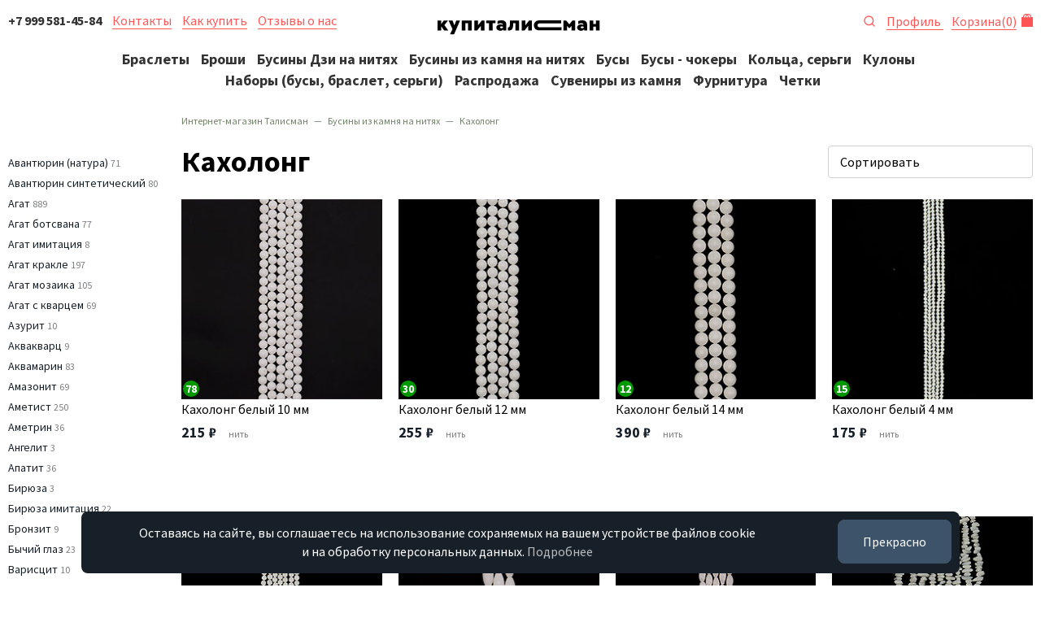

--- FILE ---
content_type: text/html; charset=UTF-8
request_url: https://kupitalisman.ru/shop/businy-dlya-rukodeliya/kaxolong/
body_size: 19109
content:

<!DOCTYPE html>
<html lang="ru">
<head>
    <meta charset="UTF-8"/>
    <meta content="IE=edge" http-equiv="X-UA-Compatible"/>
    <meta content="width=device-width, initial-scale=1" name="viewport"/>

    <title>Купить кахолонг — Интернет-магазин КупиТалисман</title>
    <meta name="description" content="Продажа — низкие цены, огромный выбор в интернет-магазине обуви Юничел"/>
    <meta name="keywords" content="Кахолонг"/>

    <meta property="og:type" content="website"/>
    <meta property="og:title" content="Купить кахолонг — Интернет-магазин КупиТалисман"/>
    <meta property="og:description" content="Продажа — низкие цены, огромный выбор в интернет-магазине обуви Юничел"/>
    <meta property="og:url" content="https://kupitalisman.ru/shop/businy-dlya-rukodeliya/kaxolong/" />
    <meta property="og:image" content="https://kupitalisman.ru/assets/site/og.jpg" />

    <meta content="telephone=yes" name="format-detection"/>
    <meta content="yes" name="apple-mobile-web-app-capable"/>
    <meta content="black" name="apple-mobile-web-app-status-bar-style"/>
    <meta content="КупиТалисман" name="apple-mobile-web-app-title"/>

    
    <style type="text/css">.justify-content-center{-ms-flex-pack:center!important;justify-content:center!important}html{font:62.5% sans-serif;-ms-text-size-adjust:100%;-webkit-text-size-adjust:100%;box-sizing:border-box}h1{font:700 3.2rem/1.1 Source Sans Pro,-apple-system,BlinkMacSystemFont,Segoe UI,Roboto,Helvetica Neue,Arial,Noto Sans,sans-serif;color:#000;letter-spacing:normal;margin:.67em 0;margin-top:0}img{border:0;max-width:100%}button{font-weight:400!important;background-color:#f55;border:.1rem solid #f55;border-radius:.4rem;display:inline-block;text-align:center;text-decoration:none!important;white-space:nowrap;font-weight:400!important;outline:0;height:4.4rem;line-height:4rem!important}button::-moz-focus-inner{border:0;padding:0}*,:after,:before{box-sizing:inherit}body{background:#fff;color:#172029;font-weight:400;letter-spacing:normal;line-height:1.45}body,button{font:1.8rem Source Sans Pro,-apple-system,BlinkMacSystemFont,Segoe UI,Roboto,Helvetica Neue,Arial,Noto Sans,sans-serif}.container-fluid{width:100%;padding:0 1rem;margin:0 auto;max-width:144rem}.row{display:-ms-flexbox;display:flex;-ms-flex-wrap:wrap;flex-wrap:wrap;margin-right:-10px;margin-left:-10px;display:-ms-flexbox;display:flex;-ms-flex-wrap:wrap;flex-wrap:wrap;margin-right:-10px;margin-left:-10px;display:-ms-flexbox;display:flex;-ms-flex-wrap:wrap;flex-wrap:wrap;margin-right:-10px;margin-left:-10px;display:-ms-flexbox;display:flex;-ms-flex-wrap:wrap;flex-wrap:wrap;margin-right:-10px;margin-left:-10px}.col-md-8{position:relative;width:100%;min-height:1px;padding-right:10px;padding-left:10px}a{outline:0;text-decoration:none}p{margin-top:0;margin-bottom:1.5rem}.text-center{text-align:center}.lead{font-size:2.2rem;margin-bottom:4rem;line-height:1.5}.lead p{margin-bottom:1rem}body,html{margin:0;padding:0}#debug{background:rgba(0,0,0,.8);color:#fff;position:fixed;left:0;bottom:0;padding:.5rem 1.5rem;font-size:1.2rem;z-index:15}.header{font-size:1.6rem;position:relative;height:5rem;background:#fff;overflow:hidden;line-height:1;z-index:10}.header a{border:none!important}.header__content{height:100%;position:relative;display:-ms-flexbox;display:flex;-ms-flex-pack:justify;justify-content:space-between;-ms-flex-align:center;align-items:center}.header__logo{position:absolute;left:50%;margin-left:-8.2rem;line-height:1}.page{padding-top:2rem;padding-bottom:10rem}.cookie-popup{position:fixed;left:1rem;right:1rem;bottom:2rem;bottom:1.5rem;transform:translateY(110%);opacity:0;z-index:16;text-align:center;font-size:1.6rem}.cookie-popup--visible{transform:translateY(0);opacity:1}.cookie-popup__text{display:inline-block;background:#172029;color:#fff;border-radius:.8rem;padding:1.5rem 2rem;position:relative;max-width:1140px}.cookie-popup button{display:block;width:100%;margin-top:2rem;display:block;width:100%;margin-top:2rem;display:block;width:100%;margin-top:2rem;display:block;width:100%;margin-top:2rem;display:block;width:100%;margin-top:2rem;display:block;width:100%;margin-top:2rem;font-size:1.6rem;display:block;width:100%;margin-top:2rem;border-radius:.8rem;background-color:#3c536a;border-color:#3c536a;color:#fff}@media (min-width:576px){button{height:5.4rem;line-height:5rem!important;padding:0 3rem}h1{font-size:3.6rem}}@media (min-width:768px){.col-md-8{-ms-flex:0 0 66.6666666667%;flex:0 0 66.6666666667%;max-width:66.6666666667%}.cookie-popup{left:4rem;right:4rem;left:10rem;right:10rem}.cookie-popup__text{padding:1.5rem 20rem 1.5rem 2rem}.cookie-popup button{position:absolute;display:block;width:auto;right:1rem;top:-1rem;bottom:0;margin-top:2rem}}@media (min-width:576px){button{height:5.4rem;line-height:5rem!important;padding:0 3rem}h1{font-size:3.6rem}.breadcrumb>li{display:inline-block}}.d-none{display:none!important}hr{box-sizing:content-box;height:0;border:0;border-top:1rem solid #e4e4e4;margin:2rem 0}svg:not(:root){overflow:hidden}button,li{margin-bottom:1rem;line-height:1.1;margin-bottom:1rem;line-height:1.1;margin-bottom:1rem;line-height:1.1}ol,p,ul{margin-bottom:2rem}h1,h2{font-family:"Source Sans Pro",-apple-system,BlinkMacSystemFont,"Segoe UI",Roboto,"Helvetica Neue",Arial,"Noto Sans",sans-serif;color:#000;font-weight:700;letter-spacing:normal;line-height:1.1;margin-bottom:2rem;margin-top:3rem}h2{font-size:2.4rem}.list-inline{padding-left:0;list-style:none;margin-left:-.5rem}.list-inline>li{display:inline-block;padding-left:.5rem;padding-right:.5rem;display:inline-block;padding-left:.5rem;padding-right:.5rem;display:inline-block;padding-left:.5rem;padding-right:.5rem}.img-rounded{border-radius:.4rem}.img-fluid{display:block;max-width:100%;height:auto}.header--scroll{position:fixed;left:0;right:0;top:0;background:#fff 0 0,;transform:translateY(-7rem);opacity:0}.header__search{position:relative;width:1.6rem;height:1.6rem;display:inline-block}.header__search span{position:absolute;left:0;top:.2rem}.header__nav{display:-ms-flexbox;display:flex;-ms-flex-align:center;align-items:center}.header__nav--shop{-ms-flex-pack:end;justify-content:flex-end}.header__nav a{margin-right:1rem}.header__nav a:last-child{margin-right:0}.header__cart{position:relative;padding-right:2rem}.header__cart .header__cart__icon{right:0;position:absolute;top:.1rem;line-height:1}.header__nav_burger{display:inline-block}.burger_menu{position:fixed;top:0;right:0;bottom:0;left:0;overflow:hidden;overflow-y:scroll;background:#fff;z-index:6;display:none}.burger_menu__cont{padding:5rem 1rem 8rem}.burger_menu__list{margin:0;padding:0;list-style:none}.burger_menu__item{margin:0;padding:.5rem 0}.burger{display:inline-block}.burger__lines{width:1.8rem;height:1.2rem}.burger__line{position:relative;display:block;width:1.8rem;height:.2rem;margin-top:.3rem;border-radius:0;background-color:#7c7e80}.breadcrumb{font-size:1.2rem;padding:0 0 1rem;list-style:none;background-color:transparent;border-radius:.4rem;margin-bottom:0;color:#71816a;margin-top:0}.breadcrumb>li{overflow:hidden;white-space:nowrap;text-overflow:ellipsis;display:none;display:inline-block;max-width:20rem}.breadcrumb>li:nth-last-child(2){display:inline-block}.breadcrumb>li a{color:#71816a;border:none}.breadcrumb>li+li:before{content:"—";padding:0 .5rem;color:#71816a}@media (min-width:576px){button{height:5.4rem;line-height:5rem!important;padding:0 3rem}h1{font-size:3.6rem}h2{font-size:2.8rem}.breadcrumb>li{display:inline-block}}@media (min-width:768px){.d-md-inline{display:inline!important}.col-md-8{-ms-flex:0 0 66.6666666667%;flex:0 0 66.6666666667%;max-width:66.6666666667%}.header__nav_burger{display:none}.header__nav{display:block}.cookie-popup{left:4rem;right:4rem;left:10rem;right:10rem}.cookie-popup__text{padding:1.5rem 20rem 1.5rem 2rem}.cookie-popup button{position:absolute;display:block;width:auto;right:1rem;top:-1rem;bottom:0;margin-top:2rem}}@media (min-width:576px){button{height:5.4rem;line-height:5rem!important;padding:0 3rem}h1{font-size:3.6rem}.breadcrumb>li{display:inline-block}}@media (min-width:576px){button{height:5.4rem;line-height:5rem!important;padding:0 3rem}h1{font-size:3.6rem}h2{font-size:2.8rem}.breadcrumb>li{display:inline-block}}@media (min-width:768px){.d-md-inline{display:inline!important}.col-md-8{-ms-flex:0 0 66.6666666667%;flex:0 0 66.6666666667%;max-width:66.6666666667%}.header__nav_burger{display:none}.header__nav{display:block}.cookie-popup{left:4rem;right:4rem;left:10rem;right:10rem}.cookie-popup__text{padding:1.5rem 20rem 1.5rem 2rem}.cookie-popup button{position:absolute;display:block;width:auto;right:1rem;top:-1rem;bottom:0;margin-top:2rem}}.col-6,.col-md-10,.col-sm{position:relative;width:100%;min-height:1px;padding-right:10px;padding-left:10px}form,ul{margin-bottom:2rem}.shop_group_icon{display:-ms-flexbox;display:flex;align-items:center;margin:0 0 1rem;padding:1rem 1rem .9rem;border:.1rem solid rgba(218,223,216,.3);border-radius:.4rem;height:8rem;-ms-flex-pack:start;justify-content:flex-start;-ms-flex-align:center;position:relative}button,input{font-family:inherit;font-size:100%;margin:0;line-height:normal}input[type=search]{-webkit-appearance:textfield;box-sizing:content-box;-webkit-appearance:none;-moz-appearance:none;appearance:none;background:#fff;border:.1rem solid #d1d1d1;border-radius:.4rem;box-shadow:none;box-sizing:inherit;font:400 1.8rem Source Sans Pro,-apple-system,BlinkMacSystemFont,Segoe UI,Roboto,Helvetica Neue,Arial,Noto Sans,sans-serif;width:100%;display:block;height:4.4rem;padding:0 1.4rem}input[type=search]::-webkit-search-cancel-button,input[type=search]::-webkit-search-decoration{-webkit-appearance:none}button::-moz-focus-inner,input::-moz-focus-inner{border:0;padding:0}input[type=search]::-moz-placeholder{color:#7c7e80;opacity:1}input[type=search]:-ms-input-placeholder{color:#7c7e80}input[type=search]::-webkit-input-placeholder{color:#7c7e80}.no-gutters{margin-right:0;margin-left:0}.no-gutters>[class*=col-]{padding-right:0;padding-left:0}.no-gutters2{margin-right:-5px;margin-left:-5px}.no-gutters2>[class*=col-]{padding-right:5px;padding-left:5px}.col-6,.col-md-10,.col-md-5,.col-md-7,.col-sm{position:relative;width:100%;min-height:1px;padding-right:10px;padding-left:10px}.col-6{-ms-flex:0 0 50%;flex:0 0 50%;max-width:50%}input{margin-bottom:0}form,p,ul{margin-bottom:2rem}strong{font-family:"Source Sans Pro",-apple-system,BlinkMacSystemFont,"Segoe UI",Roboto,"Helvetica Neue",Arial,"Noto Sans",sans-serif;font-weight:700}.hero{background:#dadfd8 url(/assets/tmp/home-top-bkg.jpg) 50%;text-align:center;height:40rem;display:-ms-flexbox;display:flex;-ms-flex-align:center;align-items:center;-ms-flex-pack:center;justify-content:center;margin-bottom:2rem;overflow:hidden}.hero__text{color:#fff;padding:0 2rem 1rem}.shop_group_icon,.shop_group_icon__icn{display:-ms-flexbox;display:flex;align-items:center}.shop_group_icon__icn{margin-right:1rem;height:6rem;min-width:6rem;min-height:6rem;-ms-flex:0 0 6rem;flex:0 0 6rem;-ms-flex-align:center;-ms-flex-pack:center;justify-content:center}.shop_group_icon__title{color:#000;line-height:1.2;font-weight:700;font-size:1.6rem}.card{height:60rem;background:rgba(218,223,216,.5)}.card .row,.card__bg{height:100%}.card__bg{display:-ms-flexbox;display:flex;-ms-flex-align:center;align-items:center;padding:2rem 4rem;background:rgba(218,223,216,.5) 50%;background-size:cover;overflow:hidden}.card__bg a{color:#172029}.card__bg--rose{background-color:#ffebeb}.card__bg--img1{background-image:url(/assets/tmp/home-tile1.jpg)}.header-search{padding:.5rem 1rem 1rem;position:fixed;top:5rem;right:0;left:0;z-index:9;background:#fff;transform:translateY(-12rem);opacity:0}.header-search form{display:block;margin:0}.header-search__input input{border:none;height:4rem!important;border-radius:2rem;background:rgba(218,223,216,.3);line-height:4rem;margin:0}@media (min-width:576px){button{height:5.4rem;line-height:5rem!important;padding:0 3rem}input[type=search]{height:5.4rem;padding:0 1.4rem}.col-sm{-ms-flex-preferred-size:0;flex-basis:0;-ms-flex-positive:1;flex-grow:1;max-width:100%}}@media (min-width:768px){.d-md-inline{display:inline!important}.col-md-5{-ms-flex:0 0 41.6666666667%;flex:0 0 41.6666666667%;max-width:41.6666666667%}.col-md-7{-ms-flex:0 0 58.3333333333%;flex:0 0 58.3333333333%;max-width:58.3333333333%}.col-md-10{-ms-flex:0 0 83.3333333333%;flex:0 0 83.3333333333%;max-width:83.3333333333%}.order-md-last{-ms-flex-order:13;order:13}.header__nav_burger{display:none}.header__nav{display:block}.hero{margin:0 0 2rem}.shop_group_icon{height:12rem}.shop_group_icon__icn{height:10rem;min-width:10rem;min-height:10rem;-ms-flex:0 0 10rem;flex:0 0 10rem}.card{height:40rem}.cookie-popup{left:4rem;right:4rem;left:10rem;right:10rem}.cookie-popup__text{padding:1.5rem 20rem 1.5rem 2rem}.cookie-popup button{position:absolute;display:block;width:auto;right:1rem;top:-1rem;bottom:0;margin-top:2rem}}.col-md-10,.col-sm-8{position:relative;width:100%;min-height:1px;padding-right:10px;padding-left:10px}.shop-item__summary{font-size:1.2rem;color:#7c7e80}.shop-item__full__subinfo{-ms-flex-pack:justify!important;justify-content:space-between!important;margin-bottom:3rem;font-size:1.6rem;color:#7c7e80}.align-items-start{-ms-flex-align:start!important;align-items:flex-start!important}.shop-item__full__subinfo,.shop-item__thumb__content{-ms-flex-align:center!important;align-items:center!important;display:-ms-flexbox!important;display:flex!important}button.button-sm{height:4.4rem;line-height:4rem!important;padding:0 2rem}button.button-block{display:block;width:100%}input[type=text]{-webkit-appearance:none;-moz-appearance:none;appearance:none;background:#fff;border:.1rem solid #d1d1d1;border-radius:.4rem;box-shadow:none;box-sizing:inherit;font:400 1.8rem Source Sans Pro,-apple-system,BlinkMacSystemFont,Segoe UI,Roboto,Helvetica Neue,Arial,Noto Sans,sans-serif;width:100%;display:block;height:4.4rem;padding:0 1.4rem}input[type=text]::-moz-placeholder{color:#7c7e80;opacity:1}input[type=text]:-ms-input-placeholder{color:#7c7e80}input[type=text]::-webkit-input-placeholder{color:#7c7e80}input[type=text].input-sm{height:4.4rem}.col,.col-3,.col-9,.col-lg-6,.col-md-10,.col-md-8,.col-sm-12,.col-sm-4,.col-sm-8{position:relative;width:100%;min-height:1px;padding-right:10px;padding-left:10px}.col{-ms-flex-preferred-size:0;flex-basis:0;-ms-flex-positive:1;flex-grow:1;max-width:100%}.col-3{-ms-flex:0 0 25%;flex:0 0 25%;max-width:25%}.col-9{-ms-flex:0 0 75%;flex:0 0 75%;max-width:75%}ol,ul{margin-bottom:2rem}.fast-shop__title,.shop-item__full__title,h1{font-family:"Source Sans Pro",-apple-system,BlinkMacSystemFont,"Segoe UI",Roboto,"Helvetica Neue",Arial,"Noto Sans",sans-serif;color:#000;font-weight:700;letter-spacing:normal;line-height:1.1;margin-bottom:2rem;margin-top:3rem}.shop-item__full__title{font-size:2.4rem;margin-top:0;margin-bottom:1rem}.fast-shop__title{font-size:2rem;font-weight:400;text-align:center;margin-top:0}.shop-item__thumb img{display:block;max-width:100%;height:auto;-o-object-fit:contain;object-fit:contain;-ms-flex:none;flex:none;margin:0 auto;display:block;max-width:100%;height:auto;-o-object-fit:contain;object-fit:contain;-ms-flex:none;flex:none;margin-bottom:.7rem}.fast-shop{overflow-x:hidden;margin-bottom:6rem;padding:0 1rem}.fast-shop--nopad{padding:0 0 0 0!important}.fast-shop__title--left{text-align:left!important}.fast-shop__cont--slick{display:block}.shop-group{list-style:none;margin:0;padding:1rem 0}.shop-group a{border:none!important}.shop-group__item{margin:0;padding:0 .5rem .5rem;display:inline-block}.shop-group__item a{white-space:nowrap}.shop-group__item:first-child{padding-left:0}.shop-group__item:last-child{padding-right:0}.shop-item{padding:1rem;margin-bottom:2rem}.shop-item--fixed{max-width:20rem;width:18rem}.shop-item__thumb{width:100%;position:relative}.shop-item__thumb:after{content:"";display:block;padding-bottom:100%}.shop-item__thumb__content{-ms-flex-align:center!important;align-items:center!important;display:-ms-flexbox!important;display:flex!important;position:absolute;width:100%;height:100%}.shop-item__sale{right:1rem;top:1rem;background:#f55;font-size:1rem;width:3.2rem;height:3.2rem;border-radius:50%;text-align:center;line-height:3.1rem;font-weight:700;position:absolute;color:#fff;z-index:3}.shop-item__info{position:relative;overflow:hidden}.shop-item__title{margin-bottom:.7rem;line-height:1.1;margin-bottom:.7rem;line-height:1.1;font-size:1.6rem}.shop-item__measure{font-size:1.2rem;color:#7c7e80;font-weight:400}.shop-item__price{padding-left:0;list-style:none;margin-left:-.5rem;margin-bottom:0;margin-top:0}.shop-item__price>li{display:inline-block;padding-left:.5rem;padding-right:.5rem}.shop-item__price__item{font-weight:700;margin-bottom:0}.shop-item__price__item--mark{color:#f55}.shop-item__price__item--old{font-weight:300;font-size:1.6rem;color:#172029;position:relative}.shop-item__price__item--old:after{content:"";position:absolute;top:.7rem;left:0;width:100%;height:.2rem;background:rgba(255,85,85,.8) no-repeat;background-size:cover;content:"";position:absolute;top:.7rem;left:0;width:100%;height:.2rem;background-repeat:no-repeat;background-size:cover;border-radius:.4rem;background:rgba(255,85,85,.8);transform:rotate(-8deg)}.shop-item__price__item--big{font-size:3rem}.shop-item__rest{margin-top:1rem;color:#090;font-size:1.6rem}.shop-item a{color:#000}.shop-item--fixed .shop-item__thumb{width:18rem}.shop-item__full{margin-bottom:4rem}.shop-item__full__price{margin-bottom:2rem}.shop-item__full__tocart{margin-bottom:3rem}.shop-item__full__tocart>.row{display:none;display:-ms-flexbox;display:flex}.shop-item__full__summary{font-size:1.6rem}.shop-item__full__summary__title{font-weight:700;margin-bottom:.5rem}.shop-item__full__summary__summary{margin-bottom:.5rem}.shop-item__full__gallery{position:relative;margin-bottom:3rem}.shop-item__full__gallery__close{display:none;position:absolute;right:2.4rem;top:2.4rem;width:32px;height:32px;opacity:.3}.shop-item__full__gallery__close:after,.shop-item__full__gallery__close:before{position:absolute;left:15px;content:" ";height:33px;width:2px;background-color:#333}.shop-item__full__gallery__close:before{transform:rotate(45deg)}.shop-item__full__gallery__close:after{transform:rotate(-45deg)}.shop-item__full__gallery__content{position:relative;display:block}.shop-item__full__gallery__big{position:relative;margin-left:0;min-width:0}.shop-item__full__gallery__big:after{content:"";display:block;clear:both}.shop-item__full__gallery__zoom{position:relative;padding:40%}.shop-item__full__gallery__img{position:absolute;top:0;right:0;bottom:0;left:0;display:-ms-flexbox;display:flex;-ms-flex-align:center;align-items:center}.shop-item__full__gallery__img img{display:block;max-width:80%;max-height:100%;margin:0 auto;-o-object-fit:contain;object-fit:contain;-ms-flex:none;flex:none}.thumbs-list{margin:2rem 0;padding:0;list-style:none}.thumbs-list__item{margin:0 0 .5rem;padding:0;width:8rem;height:8rem;border-radius:.4rem;border:.2rem solid transparent;position:relative;display:inline-block}.thumbs-list__item img{max-width:6rem;max-height:6rem;margin:0 auto}.thumbs-list__item a{position:absolute;left:.5rem;right:.5rem;top:.5rem;bottom:.5rem;display:-ms-flexbox;display:flex;-ms-flex-align:center!important;align-items:center!important}.thumbs-list__item--active{border:.2rem solid #dadfd8}@media (min-width:576px){button{height:5.4rem;line-height:5rem!important;padding:0 3rem}input[type=text]{height:5.4rem;padding:0 1.4rem}.col-sm-4{-ms-flex:0 0 33.3333333333%;flex:0 0 33.3333333333%;max-width:33.3333333333%}.col-sm-8{-ms-flex:0 0 66.6666666667%;flex:0 0 66.6666666667%;max-width:66.6666666667%}.col-sm-12{-ms-flex:0 0 100%;flex:0 0 100%;max-width:100%}h1{font-size:3.6rem}.shop-item__full__title{font-size:2.8rem}.fast-shop__title{font-size:2.4rem}.shop-item__measure--tt{margin-top:1rem}.shop-item__full__tocart>.row{display:-ms-flexbox;display:flex}.breadcrumb>li{display:inline-block}}@media (min-width:768px){.d-md-inline{display:inline!important}.col-md-8{-ms-flex:0 0 66.6666666667%;flex:0 0 66.6666666667%;max-width:66.6666666667%}.col-md-10{-ms-flex:0 0 83.3333333333%;flex:0 0 83.3333333333%;max-width:83.3333333333%}.header__nav_burger{display:none}.header__nav{display:block}.fast-shop{padding:0 4rem;overflow-x:visible}.shop-group__item{padding:0 .5rem}.shop-item__full__gallery__content{display:-ms-flexbox;display:flex}.shop-item__full__gallery__thumbs{-ms-flex-order:1;order:1}.shop-item__full__gallery__big{-ms-flex-order:12;order:12;-ms-flex:1 1 auto;flex:1 1 auto}.thumbs-list{margin:0}.thumbs-list__item{display:block}.cookie-popup{left:4rem;right:4rem;left:10rem;right:10rem}.cookie-popup__text{padding:1.5rem 20rem 1.5rem 2rem}.cookie-popup button{position:absolute;display:block;width:auto;right:1rem;top:-1rem;bottom:0;margin-top:2rem}}@media (min-width:992px){.col-lg-6{-ms-flex:0 0 50%;flex:0 0 50%;max-width:50%}}.col-md-10,.col-md-2{position:relative;width:100%;min-height:1px;padding-right:10px;padding-left:10px}@media (min-width:576px){.button,button{height:5.4rem;line-height:5rem!important;padding:0 3rem}select{height:5.4rem;padding:0 1.4rem}h1{font-size:3.6rem}.shop-filter__group__title{font-size:1.6rem}.breadcrumb>li{display:inline-block}}@media (min-width:768px){.d-md-none{display:none!important}.d-md-inline{display:inline!important}.col-md-2{-ms-flex:0 0 16.6666666667%;flex:0 0 16.6666666667%;max-width:16.6666666667%}.col-md-10{-ms-flex:0 0 83.3333333333%;flex:0 0 83.3333333333%;max-width:83.3333333333%}.offset-md-2{margin-left:16.6666666667%}.header__nav_burger{display:none}.header__nav{display:block}.shop__header{display:-ms-flexbox;display:flex;-ms-flex-pack:justify;justify-content:space-between}.shop__header__sorting{display:block}.filter-result ul{padding:0}.shop-filter,.shop-filter__ul li{display:block}.shop-filter{position:relative;left:auto;right:auto;z-index:auto;padding:0;bottom:auto;top:auto;background:0 0;overflow:auto;margin:0}.cookie-popup{left:4rem;right:4rem;left:10rem;right:10rem}.cookie-popup__text{padding:1.5rem 20rem 1.5rem 2rem}.cookie-popup button{position:absolute;display:block;width:auto;right:1rem;top:-1rem;bottom:0;margin-top:2rem}}nav{display:block}small{font-size:1.6rem}button,input,select{font-family:inherit;font-size:100%;margin:0}button,select{font-family:inherit;font-size:100%;margin:0;text-transform:none}input[type=checkbox]{box-sizing:border-box;padding:0;display:inline}.button,body,button{font:1.8rem Source Sans Pro,-apple-system,BlinkMacSystemFont,Segoe UI,Roboto,Helvetica Neue,Arial,Noto Sans,sans-serif}.button,button{font-weight:400!important;border:.1rem solid #f55;border-radius:.4rem;color:#fff;display:inline-block;padding:0 2rem;text-align:center;text-decoration:none!important;white-space:nowrap;font-weight:400!important;outline:0;height:4.4rem;line-height:4rem!important}.button.button-sm,button.button-sm{height:4.4rem;line-height:4rem!important;padding:0 2rem}.button.button-block,button.button-block{display:block;width:100%}.button.button-outline,button.button-outline{background-color:transparent;color:#7c7e80;border-color:hsla(210,2%,49%,.3)}select{-webkit-appearance:none;-moz-appearance:none;appearance:none;background:#333 url('data:image/svg+xml;utf8,<svg xmlns="http://www.w3.org/2000/svg" height="14" viewBox="0 0 29 14" width="48"><path d="M19.1,5.4c0-0.1,0.2-0.1-0.2l-0.4-0.4c-0.1-0.1-0.1-0.1-0.2-0.1c-0.1,0.2,0.2,0.1l-3.5,3.5l-3.5-3.5 C11.1,4.7,11,4.6,11,4.6c-0.1,0.2,0.2,0.1l-0.4,0.4c-0.1,0.1-0.1,0.1-0.1,0.2s0,0.2,0.1,0.2l4.2,4.2c0.1,0.1,0.1,0.1,0.2,0.1 c0.1,0,0.2,0,0.2-0.1L19,5.6C19.1,5.5,19.1,5.5,19.1,5.4z" fill="#333"/></svg>') no-repeat;border:.1rem solid #d1d1d1;border-radius:.4rem;box-sizing:inherit;font-weight:400;width:100%;display:block;padding:0 5.4rem 0 1.4rem;background:url('data:image/svg+xml;utf8,<svg xmlns="http://www.w3.org/2000/svg" height="14" viewBox="0 0 29 14" width="48"><path d="M19.1,5.4c0-0.1,0.2-0.1-0.2l-0.4-0.4c-0.1-0.1-0.1-0.1-0.2-0.1c-0.1,0.2,0.2,0.1l-3.5,3.5l-3.5-3.5 C11.1,4.7,11,4.6,11,4.6c-0.1,0.2,0.2,0.1l-0.4,0.4c-0.1,0.1-0.1,0.1-0.1,0.2s0,0.2,0.1,0.2l4.2,4.2c0.1,0.1,0.1,0.1,0.2,0.1 c0.1,0,0.2,0,0.2-0.1L19,5.6C19.1,5.5,19.1,5.5,19.1,5.4z" fill="#333"/></svg>') 100% no-repeat #fff;-webkit-appearance:none;-moz-appearance:none;appearance:none;box-shadow:none;font-size:1.8rem;margin-bottom:0}select::-moz-placeholder{color:#7c7e80;opacity:1}select:-ms-input-placeholder{color:#7c7e80}select::-webkit-input-placeholder{color:#7c7e80}select.input-xs{height:4rem;font-size:1.6rem}label{display:block;font-family:"Source Sans Pro",-apple-system,BlinkMacSystemFont,"Segoe UI",Roboto,"Helvetica Neue",Arial,"Noto Sans",sans-serif;margin-bottom:.5rem;color:#000}.label-inline{display:inline-block;margin-left:.5rem}.col-md-10,.col-md-2,.col-md-9{position:relative;width:100%;min-height:1px;padding-right:10px;padding-left:10px}.button,button,li{margin-bottom:1rem;line-height:1.1}input,select{margin-bottom:0}.shop-filter__group__title,h1{font-family:"Source Sans Pro",-apple-system,BlinkMacSystemFont,"Segoe UI",Roboto,"Helvetica Neue",Arial,"Noto Sans",sans-serif;color:#000;font-weight:700;letter-spacing:normal;line-height:1.1;margin-bottom:2rem;margin-top:3rem}.shop-filter__group__title{font-size:1.6rem;margin-top:0;margin-bottom:1rem;position:relative}.shop-item--fluid{float:left}.shop-grid{position:relative;overflow:hidden;margin:0 -1rem}.shop-grid:after{content:"";display:table;clear:both}.shop__header__sorting{display:none}.shop__header__sorting select{padding-right:4rem}.filter-result{font-size:1.4rem}.filter-result ul{padding:0;margin-top:0}.filter-result__item span{display:block;border-radius:2rem;background:#f8f7f7;color:#7c7e80;padding:.5rem 1rem}.shop-filter{box-shadow:none;position:fixed;left:0;right:0;z-index:8;padding:2rem 1rem 10rem;bottom:0;top:5rem;background:#fff;overflow:scroll;overflow-x:hidden;display:none;margin:0;font-size:1.4rem}.shop-filter__ul{padding-left:0;list-style:none;margin-left:-.5rem}.shop-filter__ul>li{display:inline-block;padding-left:.5rem;padding-right:.5rem}.shop-filter__ul small{font-size:1.2rem}.shop-filter__group{margin-bottom:1.5em;padding-bottom:1.5rem;color:#7c7e80;border-bottom:1rem solid #eee}.shop-filter__group--last{border-bottom:0}.shop-filter__group a{color:#172029;border:none}.shop-filter__group__list .label-inline{margin-left:0!important}.shop-filter__group__list li{margin-bottom:0!important}.filter_item{position:relative}.filter_item:before{width:1.6rem;height:1.6rem;margin-top:-.2rem;margin-left:-.2rem;background:#fff;border:.1rem solid #d1d1d1}.filter_item:after,.filter_item:before{content:"";display:block;position:absolute}.filter_item:after{width:.8rem;height:.8rem;margin-top:.2rem;margin-left:.2rem;background:#dadfd8;opacity:0}.shop-filter__group__list input[type=checkbox]{display:none}.shop-filter__group__list input[type=checkbox]+label{display:inline-block;background-color:transparent;border:.1rem solid #eee;padding:.5rem 1rem;border-radius:.4rem;color:#172029}.shop-filter__group__list input[type=checkbox]+label span{padding-left:.5rem;font-size:1.2rem;color:#7c7e80}.pages{margin:6rem 0 0}.pages__list{text-align:center;font-size:1.6rem}.pages__list ul{padding:0;list-style:none;margin:0;height:5.4rem;line-height:5rem!important}.pages__list ul>li{display:inline-block;padding-left:.5rem;padding-right:.5rem}.pages__list ul li{margin:0;padding:0}.pages__list ul li>a,.pages__list ul li>span{display:block;padding:1rem 0;color:#7c7e80;text-align:center;min-width:4rem}.pages__list ul li>span{border:.1rem solid #dadfd8;border-radius:.4rem}.pages__summary{color:#7c7e80;font-size:1.6rem;text-align:center;margin-top:.5rem}.page__prev{padding-right:1rem!important}.pages__more a{background-color:transparent;border-color:#cacbcb;color:#7c7e80}@media (min-width:576px){.button,button{height:5.4rem;line-height:5rem!important;padding:0 3rem}select{height:5.4rem;padding:0 1.4rem}h1{font-size:3.6rem}.shop-filter__group__title{font-size:1.6rem}.breadcrumb>li{display:inline-block}.pages__list{display:-ms-flexbox;display:flex;-ms-flex-align:center;align-items:center;text-align:left}.pages__list ul{-ms-flex-wrap:wrap;flex-wrap:wrap}.pages__summary{-ms-flex-positive:1;flex-grow:1;text-align:right;margin-top:0}}@media (min-width:768px){.d-md-none{display:none!important}.d-md-inline{display:inline!important}.col-md-2{-ms-flex:0 0 16.6666666667%;flex:0 0 16.6666666667%;max-width:16.6666666667%}.col-md-9{-ms-flex:0 0 75%;flex:0 0 75%;max-width:75%}.col-md-10{-ms-flex:0 0 83.3333333333%;flex:0 0 83.3333333333%;max-width:83.3333333333%}.offset-md-2{margin-left:16.6666666667%}.header__nav_burger{display:none}.header__nav{display:block}.shop__header{display:-ms-flexbox;display:flex;-ms-flex-pack:justify;justify-content:space-between}.shop__header__sorting{display:block}.filter-result ul{padding:0}.shop-filter,.shop-filter__ul li{display:block}.shop-filter{position:relative;left:auto;right:auto;z-index:auto;padding:0;bottom:auto;top:auto;background:0 0;overflow:auto;margin:0}.cookie-popup{left:4rem;right:4rem;left:10rem;right:10rem}.cookie-popup__text{padding:1.5rem 20rem 1.5rem 2rem}.cookie-popup button{position:absolute;display:block;width:auto;right:1rem;top:-1rem;bottom:0;margin-top:2rem}}@media (min-width:576px){button{height:5.4rem;line-height:5rem!important;padding:0 3rem}select{height:5.4rem;padding:0 1.4rem}h1{font-size:3.6rem}.subgroup__list li{width:auto}.breadcrumb>li{display:inline-block}}.button.button-sm{height:4.4rem;line-height:4rem!important;padding:0 2rem}.button.button-block{display:block;width:100%}.col-md-10{position:relative;width:100%;min-height:1px;padding-right:10px;padding-left:10px}.subgroup{margin-bottom:2rem}.subgroup__list{padding-left:0;list-style:none;margin-left:-.5rem;position:relative}.subgroup__list>li{display:inline-block;padding-left:.5rem;padding-right:.5rem}.subgroup__list li{width:49%}.subgroup__item{display:-ms-flexbox;display:flex;border:.1rem solid rgba(218,223,216,.3);padding:1rem 2rem 1rem 1rem;border-radius:.4rem;-ms-flex-align:center;align-items:center}.subgroup__icn{width:5rem;margin-right:1rem}.subgroup__icn img{display:block;max-width:100%;height:auto}.subgroup__title{white-space:nowrap;font-size:1.2rem}@media (min-width:576px){.button,button{height:5.4rem;line-height:5rem!important;padding:0 3rem}select{height:5.4rem;padding:0 1.4rem}h1{font-size:3.6rem}.subgroup__list li{width:auto}.breadcrumb>li{display:inline-block}}@media (min-width:768px){.d-md-inline{display:inline!important}.col-md-10{-ms-flex:0 0 83.3333333333%;flex:0 0 83.3333333333%;max-width:83.3333333333%}.header__nav_burger{display:none}.header__nav{display:block}.subgroup__item{height:7rem}.subgroup__title{font-size:1.6rem}.shop__header{display:-ms-flexbox;display:flex;-ms-flex-pack:justify;justify-content:space-between}.shop__header__sorting{display:block}.cookie-popup{left:4rem;right:4rem;left:10rem;right:10rem}.cookie-popup__text{padding:1.5rem 20rem 1.5rem 2rem}.cookie-popup button{position:absolute;display:block;width:auto;right:1rem;top:-1rem;bottom:0;margin-top:2rem}}@media (min-width:576px){button{height:5.4rem;line-height:5rem!important;padding:0 3rem}h1{font-size:3.6rem}.breadcrumb>li{display:inline-block}}@media (min-width:576px){button{height:5.4rem;line-height:5rem!important;padding:0 3rem}h1{font-size:3.6rem}h2{font-size:2.8rem}.breadcrumb>li{display:inline-block}}@media (min-width:768px){.d-md-inline{display:inline!important}.col-md-8{-ms-flex:0 0 66.6666666667%;flex:0 0 66.6666666667%;max-width:66.6666666667%}.header__nav_burger{display:none}.header__nav{display:block}.shop-group__item{padding:0 .5rem}.cookie-popup{left:4rem;right:4rem;left:10rem;right:10rem}.cookie-popup__text{padding:1.5rem 20rem 1.5rem 2rem}.cookie-popup button{position:absolute;display:block;width:auto;right:1rem;top:-1rem;bottom:0;margin-top:2rem}}</style>

    <link href="//fonts.googleapis.com/css2?family=Source+Sans+Pro:wght@300;400;700&amp;display=swap" rel="stylesheet" type="text/css"/>
    <link href="//cdn.jsdelivr.net/npm/suggestions-jquery@latest/dist/css/suggestions.min.css" rel="stylesheet" type="text/css"/>
    <link rel="stylesheet" href="https://cdnjs.cloudflare.com/ajax/libs/fancybox/3.5.7/jquery.fancybox.min.css" integrity="sha512-H9jrZiiopUdsLpg94A333EfumgUBpO9MdbxStdeITo+KEIMaNfHNvwyjjDJb+ERPaRS6DpyRlKbvPUasNItRyw==" crossorigin="anonymous" referrerpolicy="no-referrer" />
    <link href="/assets/site/site.min.css?v=2023-06-23-69" rel="stylesheet" type="text/css"/>

    <link href="/assets/favicon/apple-icon-180x180.png" rel="apple-touch-icon" sizes="180x180"/>
    <link href="https://kupitalisman.ru/favicon.ico" rel="icon" type="image/x-icon"/>
    <link href="https://kupitalisman.ru/favicon.ico" rel="shortcut icon" type="image/x-icon"/>

    </head>
<body>

<div class="header">
    <div class="header__content container-fluid">
        <a class="header__nav_burger" href="#" rel="nofollow noopener" title="КупиТалисман — украшения и сувениры из камня">
            <div class="burger">
                <div class="burger__lines">
                    <div class="burger__line"></div>
                    <div class="burger__line"></div>
                    <div class="burger__line"></div>
                </div>
            </div>
        </a>
        <div class="header__nav">
            <a class="d-none d-md-inline header__nav__phone" href="tel:+79995814584" title="Позвонить">+7 999 581-45-84</a>
            <a class="d-none d-md-inline header__nav__item" href="/contact/" title="Контакты">Контакты</a>
            <a class="d-none d-md-inline header__nav__item" href="/how2/" title="Как купить">Как купить</a>
            <a class="d-none d-md-inline header__nav__item" href="/contact/?show=review" title="Отзывы о нас">Отзывы о нас</a>
        </div>
        <div class="header__logo">
                            <a href="/" title="КупиТалисман — украшения и сувениры из камня"><img src="/assets/site/logo-new--black.svg" width="200" alt="КупиТалисман — украшения и сувениры из камня"/></a>
                        </div>
        <div class="header__nav header__nav--shop">
            <a class="header__search" href="/search/" title="Поиск">
                <span>
                  <svg width="16" height="16" viewBox="0 0 24 24">
                    <g stroke="#FF5555" fill="none" stroke-linecap="round" stroke-linejoin="round" stroke-width="2">
                      <circle cx="11" cy="11" r="8"></circle>
                      <line x1="21" x2="16.65" y1="21" y2="16.65"></line>
                    </g>
                  </svg>
                </span>
            </a>
            <a class="d-inline header__nav__item" href="/my/" title="Мой профиль">
                Профиль
            </a>
            <span class="header__cart__span">
                

<a class="header__cart" rel="nofollow noopener" href="/cart/" title="Корзина">
  <span class="header__cart__title"><span class="d-none d-md-inline">Корзина</span>(<span class="widget__cont__icon--pad">0</span>)</span>
  <span class="header__cart__icon">
    <svg width="14" height="16" viewBox="0 0 14 16">
      <path id="cart" fill="#7C7E80" d="M7.00187561,1.84615385 C6.22890494,2.48734077 5.99164865,3.42434378 6.11979667,4.30769231 L7.89432344,4.30769231 C7.98749901,3.3088752 7.73944028,2.47555908 7.00187561,1.84615385 L7.00187561,1.84615385 Z M10.9320561,4.30769231 C11.2009215,2.01237635 9.1925489,0.913082061 7.91304348,1.31070264 C8.68858864,2.15917052 8.9942282,3.1686729 8.90001978,4.30769231 L10.9320561,4.30769231 Z M5.09496746,4.30769231 C4.9937004,3.14797768 5.31382066,2.14351047 6.08695652,1.28841755 C4.40431558,0.917507655 2.7650575,2.38447253 3.08340044,4.30769231 L5.09496746,4.30769231 Z M0,4.01091958 L1.98948445,4.01091958 C1.98948445,3.85088197 1.98948445,3.70690821 1.98952457,3.56297451 C1.98984548,1.80776852 3.13730097,0.402361886 4.85902575,0.0618963907 C5.52551668,-0.0698992889 6.17652368,0.0133443045 6.80370308,0.268122579 C6.93615887,0.321922456 7.04731424,0.325527809 7.18334016,0.272529121 C9.2968164,-0.55165456 11.5112591,0.65489683 11.9460527,2.87683579 C12.0158507,3.23368561 12.0050601,3.60619868 12.0333403,3.99665841 L14,3.99665841 L14,16 L0,16 L0,4.01091958 Z"></path>
    </svg>
  </span>
</a>
            </span>
        </div>
    </div>
</div>
<div class="header header--scroll">
    <div class="header__content container-fluid">
        <div class="header__nav"><a href="#" rel="nofollow noopener" title="Наверх" data-scroll="true">&#8593; Вверх</a></div>
        <div class="header__logo">
                            <a href="/" title="КупиТалисман — украшения и сувениры из камня"><img src="/assets/site/logo-new--black.svg" width="200" alt="КупиТалисман — украшения и сувениры из камня"/></a>
                        </div>
        <div class="header__nav header__nav--shop">
            <a class="header__search" href="/search/" title="Поиск">
                <span>
                  <svg width="16" height="16" viewBox="0 0 24 24">
                    <g stroke="#FF5555" fill="none" stroke-linecap="round" stroke-linejoin="round" stroke-width="2">
                      <circle cx="11" cy="11" r="8"></circle>
                      <line x1="21" x2="16.65" y1="21" y2="16.65"></line>
                    </g>
                  </svg>
                </span>
            </a>
            <a class="d-inline  header__nav__item" href="/my/" title="Мой профиль">
                Профиль
            </a>
            <span class="header__cart__span">
                

<a class="header__cart" rel="nofollow noopener" href="/cart/" title="Корзина">
  <span class="header__cart__title"><span class="d-none d-md-inline">Корзина</span>(<span class="widget__cont__icon--pad">0</span>)</span>
  <span class="header__cart__icon">
    <svg width="14" height="16" viewBox="0 0 14 16">
      <path id="cart" fill="#7C7E80" d="M7.00187561,1.84615385 C6.22890494,2.48734077 5.99164865,3.42434378 6.11979667,4.30769231 L7.89432344,4.30769231 C7.98749901,3.3088752 7.73944028,2.47555908 7.00187561,1.84615385 L7.00187561,1.84615385 Z M10.9320561,4.30769231 C11.2009215,2.01237635 9.1925489,0.913082061 7.91304348,1.31070264 C8.68858864,2.15917052 8.9942282,3.1686729 8.90001978,4.30769231 L10.9320561,4.30769231 Z M5.09496746,4.30769231 C4.9937004,3.14797768 5.31382066,2.14351047 6.08695652,1.28841755 C4.40431558,0.917507655 2.7650575,2.38447253 3.08340044,4.30769231 L5.09496746,4.30769231 Z M0,4.01091958 L1.98948445,4.01091958 C1.98948445,3.85088197 1.98948445,3.70690821 1.98952457,3.56297451 C1.98984548,1.80776852 3.13730097,0.402361886 4.85902575,0.0618963907 C5.52551668,-0.0698992889 6.17652368,0.0133443045 6.80370308,0.268122579 C6.93615887,0.321922456 7.04731424,0.325527809 7.18334016,0.272529121 C9.2968164,-0.55165456 11.5112591,0.65489683 11.9460527,2.87683579 C12.0158507,3.23368561 12.0050601,3.60619868 12.0333403,3.99665841 L14,3.99665841 L14,16 L0,16 L0,4.01091958 Z"></path>
    </svg>
  </span>
</a>
            </span>
        </div>
    </div>
</div>
<div class="header-search" itemscope itemtype="https://schema.org/WebSite">
    <meta itemprop="url" content="https://kupitalisman.ru"/>
    <form itemprop="potentialAction" itemscope itemtype="http://schema.org/SearchAction" role="search" aria-label="Искать" action="/search/" method="get">
        <div class="row justify-content-center">
            <div class="col-md-10">
                <div class="header-search__input">
                    <input minlength="2" maxlength="400" autocomplete="off" autocapitalize="off" autocorrect="off" spellcheck="false" placeholder="Я хочу купить..." name="text" value="" itemprop="query-input" type="text" class="autocomplete" data-type="shop" required/>
                </div>
            </div>
        </div>

    </form>
</div>

    <div class="container-fluid text-center">
        <div class="row justify-content-center">
            <div class="col-md-10">
                <ul class="shop-group">
                    

<li class="shop-group__item">
  <a href="/shop/braslety/" title="Браслеты">Браслеты</a>
</li>
<li class="shop-group__item">
  <a href="/shop/broshi/" title="Броши">Броши</a>
</li>
<li class="shop-group__item">
  <a href="/shop/businy-dzi-na-nityax/" title="Бусины Дзи  на нитях">Бусины Дзи  на нитях</a>
</li>
<li class="shop-group__item">
  <a href="/shop/businy-dlya-rukodeliya/" title="Бусины из камня на нитях">Бусины из камня на нитях</a>
</li>
<li class="shop-group__item">
  <a href="/shop/busy/" title="Бусы">Бусы</a>
</li>
<li class="shop-group__item">
  <a href="/shop/chokery/" title="Бусы - чокеры">Бусы - чокеры</a>
</li>
<li class="shop-group__item">
  <a href="/shop/kolcza-sergi/" title="Кольца, серьги">Кольца, серьги</a>
</li>
<li class="shop-group__item">
  <a href="/shop/kulony/" title="Кулоны">Кулоны</a>
</li>
<li class="shop-group__item">
  <a href="/shop/nabory/" title="Наборы (бусы, браслет, серьги)">Наборы (бусы, браслет, серьги)</a>
</li>
<li class="shop-group__item">
  <a href="/shop/rasprodazha/" title="Распродажа">Распродажа</a>
</li>
<li class="shop-group__item">
  <a href="/shop/suveniry-iz-kamnya/" title="Сувениры из камня">Сувениры из камня</a>
</li>
<li class="shop-group__item">
  <a href="/shop/furnitura/" title="Фурнитура">Фурнитура</a>
</li>
<li class="shop-group__item">
  <a href="/shop/chetki/" title="Четки">Четки</a>
</li>
                </ul>
            </div>
        </div>
    </div>
    

<div class="page">
    <div class="container-fluid">
        <div class="row">
            <div class="col-md-8 offset-md-2">
                

<ol class="breadcrumb" itemscope="itemscope" itemtype="https://schema.org/BreadcrumbList">
  <li class="breadcrumb__item" itemprop="itemListElement" itemscope="itemscope" itemtype="https://schema.org/ListItem">
    <a itemprop="item" href="/shop/" title="Интернет-магазин Талисман">
      <span itemprop="name">Интернет-магазин Талисман</span>
    </a>
    <meta itemprop="position" content="1" />
  </li>
  <li class="breadcrumb__item" itemprop="itemListElement" itemscope="itemscope" itemtype="https://schema.org/ListItem">
    <a itemprop="item" href="/shop/businy-dlya-rukodeliya/" title="Бусины из камня на нитях">
      <span itemprop="name">Бусины из камня на нитях</span>
    </a>
    <meta itemprop="position" content="2" />
  </li>
  <li class="breadcrumb__item breadcrumb__item--active" itemprop="itemListElement" itemscope="itemscope" itemtype="https://schema.org/ListItem">
    <a itemprop="item" href="/shop/businy-dlya-rukodeliya/kaxolong/" title="Кахолонг">
      <span itemprop="name">Кахолонг</span>
    </a>
    <meta itemprop="position" content="3" />
  </li>
</ol>
            </div>
        </div>

                    <div class="row">
                <div class="col-md-2">

                    <div class="shop-filter">
                        <div class="shop-filter__group d-md-none">
                            <button class="button button-block button-dark button-outline button-sm shop-filter--toggle" type="button" onclick="$.toggleFilters();">Закрыть фильтры</button>
                        </div>


                        

<div class="shop-filter__group">
  <ul class="shop-filter__ul">
    <li><a href="/shop/businy-dlya-rukodeliya/avantyurin-zelenyj-natura/" title="Авантюрин  (натура)">Авантюрин  (натура)</a> <small>71</small></li>
    <li><a href="/shop/businy-dlya-rukodeliya/avantyurin/" title="Авантюрин синтетический">Авантюрин синтетический</a> <small>80</small></li>
    <li><a href="/shop/businy-dlya-rukodeliya/agat/" title="Агат">Агат</a> <small>889</small></li>
    <li><a href="/shop/businy-dlya-rukodeliya/agat-botsvana/" title="Агат ботсвана">Агат ботсвана</a> <small>77</small></li>
    <li><a href="/shop/businy-dlya-rukodeliya/agat-imitacziya/" title="Агат имитация">Агат имитация</a> <small>8</small></li>
    <li><a href="/shop/businy-dlya-rukodeliya/agat-krakle/" title="Агат кракле">Агат кракле</a> <small>197</small></li>
    <li><a href="/shop/businy-dlya-rukodeliya/agat-mozajka/" title="Агат мозаика">Агат мозаика</a> <small>105</small></li>
    <li><a href="/shop/businy-dlya-rukodeliya/agat-s-kvarczem/" title="Агат с кварцем">Агат с кварцем</a> <small>69</small></li>
    <li><a href="/shop/businy-dlya-rukodeliya/azurit/" title="Азурит">Азурит</a> <small>10</small></li>
    <li><a href="/shop/businy-dlya-rukodeliya/akvakvarcz/" title="Аквакварц">Аквакварц</a> <small>9</small></li>
    <li><a href="/shop/businy-dlya-rukodeliya/akvamarin-natura/" title="Аквамарин">Аквамарин</a> <small>83</small></li>
    <li><a href="/shop/businy-dlya-rukodeliya/amazonit-natura/" title="Амазонит">Амазонит</a> <small>69</small></li>
    <li><a href="/shop/businy-dlya-rukodeliya/ametist/" title="Аметист">Аметист</a> <small>250</small></li>
    <li><a href="/shop/businy-dlya-rukodeliya/ametrin/" title="Аметрин">Аметрин</a> <small>36</small></li>
    <li><a href="/shop/businy-dlya-rukodeliya/angelit/" title="Ангелит">Ангелит</a> <small>3</small></li>
    <li><a href="/shop/businy-dlya-rukodeliya/apatit/" title="Апатит">Апатит</a> <small>36</small></li>
    <li><a href="/shop/businy-dlya-rukodeliya/biryuza/" title="Бирюза">Бирюза</a> <small>3</small></li>
    <li><a href="/shop/businy-dlya-rukodeliya/biryuza-imitacziya/" title="Бирюза имитация">Бирюза имитация</a> <small>22</small></li>
    <li><a href="/shop/businy-dlya-rukodeliya/bronzit/" title="Бронзит">Бронзит</a> <small>9</small></li>
    <li><a href="/shop/businy-dlya-rukodeliya/bychij-glaz/" title="Бычий глаз">Бычий глаз</a> <small>23</small></li>
    <li><a href="/shop/businy-dlya-rukodeliya/varisczit/" title="Варисцит">Варисцит</a> <small>10</small></li>
    <li><a href="/shop/businy-dlya-rukodeliya/gagat/" title="Гагат">Гагат</a> <small>1</small></li>
    <li><a href="/shop/businy-dlya-rukodeliya/geliotrop/" title="Гелиотроп">Гелиотроп</a> <small>21</small></li>
    <li><a href="/shop/businy-dlya-rukodeliya/gematit/" title="Гематит">Гематит</a> <small>662</small></li>
    <li><a href="/shop/businy-dlya-rukodeliya/gemimorfit/" title="Гемиморфит">Гемиморфит</a> <small>3</small></li>
    <li><a href="/shop/businy-dlya-rukodeliya/govlit/" title="Говлит">Говлит</a> <small>111</small></li>
    <li><a href="/shop/businy-dlya-rukodeliya/gornyj-xrustal-natura/" title="Горный хрусталь">Горный хрусталь</a> <small>102</small></li>
    <li><a href="/shop/businy-dlya-rukodeliya/gornyj-xrustal-imitacziya/" title="Горный хрусталь имитация">Горный хрусталь имитация</a> <small>8</small></li>
    <li><a href="/shop/businy-dlya-rukodeliya/granat/" title="Гранат">Гранат</a> <small>83</small></li>
    <li><a href="/shop/businy-dlya-rukodeliya/diopsid/" title="Диопсид">Диопсид</a> <small>3</small></li>
    <li><a href="/shop/businy-dlya-rukodeliya/dyumorterit/" title="Дюмортьерит">Дюмортьерит</a> <small>5</small></li>
    <li><a href="/shop/businy-dlya-rukodeliya/nefrit-2-sort/" title="Жадеит">Жадеит</a> <small>35</small></li>
    <li><a href="/shop/businy-dlya-rukodeliya/zhemchug/" title="Жемчуг">Жемчуг</a> <small>121</small></li>
    <li><a href="/shop/businy-dlya-rukodeliya/zmeevik/" title="Змеевик">Змеевик</a> <small>15</small></li>
    <li><a href="/shop/businy-dlya-rukodeliya/izumrud/" title="Изумруд">Изумруд</a> <small>2</small></li>
    <li><a href="/shop/businy-dlya-rukodeliya/iolit/" title="Иолит">Иолит</a> <small>6</small></li>
    <li><a href="/shop/businy-dlya-rukodeliya/jooperlit/" title="Йооперлит">Йооперлит</a> <small>7</small></li>
    <li><a href="/shop/businy-dlya-rukodeliya/kalczit/" title="Кальцит">Кальцит</a> <small>240</small></li>
    <li><a href="/shop/businy-dlya-rukodeliya/karneol/" title="Карнеол">Карнеол</a> <small>3</small></li>
    <li><a href="/shop/businy-dlya-rukodeliya/kaxolong/" title="Кахолонг">Кахолонг</a> <small>43</small></li>
    <li><a href="/shop/businy-dlya-rukodeliya/agat-volosatik/" title="Кварц">Кварц</a> <small>60</small></li>
    <li><a href="/shop/businy-dlya-rukodeliya/zemlyanichnyj-kvarcz/" title="Кварц земляничный">Кварц земляничный</a> <small>42</small></li>
    <li><a href="/shop/businy-dlya-rukodeliya/rozovyj-kvarcz/" title="Кварц розовый">Кварц розовый</a> <small>110</small></li>
    <li><a href="/shop/businy-dlya-rukodeliya/rozovyj-kvarcz-madagaskarskij/" title="Кварц розовый мадагаскарский">Кварц розовый мадагаскарский</a> <small>36</small></li>
    <li><a href="/shop/businy-dlya-rukodeliya/rutilovyj-kvarcz/" title="Кварц рутиловый">Кварц рутиловый</a> <small>24</small></li>
    <li><a href="/shop/businy-dlya-rukodeliya/kvarcz-czvet-akvamarin/" title="Кварц цветной">Кварц цветной</a> <small>171</small></li>
    <li><a href="/shop/businy-dlya-rukodeliya/kianit/" title="Кианит">Кианит</a> <small>13</small></li>
    <li><a href="/shop/businy-dlya-rukodeliya/kokos/" title="Кокос">Кокос</a> <small>3</small></li>
    <li><a href="/shop/businy-dlya-rukodeliya/korall-natura/" title="Коралл">Коралл</a> <small>88</small></li>
    <li><a href="/shop/businy-dlya-rukodeliya/korall-imitacziya/" title="Коралл имитация">Коралл имитация</a> <small>11</small></li>
    <li><a href="/shop/businy-dlya-rukodeliya/koshachij-glaz/" title="Кошачий глаз имитация">Кошачий глаз имитация</a> <small>164</small></li>
    <li><a href="/shop/businy-dlya-rukodeliya/koshachij-glaz-miks/" title="Кошачий глаз натура">Кошачий глаз натура</a> <small>8</small></li>
    <li><a href="/shop/businy-dlya-rukodeliya/kunczit/" title="Кунцит">Кунцит</a> <small>11</small></li>
    <li><a href="/shop/businy-dlya-rukodeliya/labrador/" title="Лабрадор">Лабрадор</a> <small>79</small></li>
    <li><a href="/shop/businy-dlya-rukodeliya/labradorit/" title="Лабрадорит">Лабрадорит</a> <small>6</small></li>
    <li><a href="/shop/businy-dlya-rukodeliya/lava/" title="Лава">Лава</a> <small>115</small></li>
    <li><a href="/shop/businy-dlya-rukodeliya/lava-czvetnaya/" title="Лава цветная">Лава цветная</a> <small>8</small></li>
    <li><a href="/shop/businy-dlya-rukodeliya/lazurit/" title="Лазурит">Лазурит</a> <small>79</small></li>
    <li><a href="/shop/businy-dlya-rukodeliya/larvikit/" title="Ларвикит">Ларвикит</a> <small>8</small></li>
    <li><a href="/shop/businy-dlya-rukodeliya/larimar/" title="Ларимар">Ларимар</a> <small>11</small></li>
    <li><a href="/shop/businy-dlya-rukodeliya/lepidolit/" title="Лепидолит">Лепидолит</a> <small>13</small></li>
    <li><a href="/shop/businy-dlya-rukodeliya/lodolit/" title="Лодолит">Лодолит</a> <small>4</small></li>
    <li><a href="/shop/businy-dlya-rukodeliya/lunnyj-imitacziya/" title="Лунный имитация">Лунный имитация</a> <small>37</small></li>
    <li><a href="/shop/businy-dlya-rukodeliya/adulyar/" title="Лунный камень (Адуляр)">Лунный камень (Адуляр)</a> <small>57</small></li>
    <li><a href="/shop/businy-dlya-rukodeliya/malaxit-natura/" title="Малахит">Малахит</a> <small>53</small></li>
    <li><a href="/shop/businy-dlya-rukodeliya/malaxit-imitacziya/" title="Малахит имитация">Малахит имитация</a> <small>23</small></li>
    <li><a href="/shop/businy-dlya-rukodeliya/markazit/" title="Марказит">Марказит</a> <small>42</small></li>
    <li><a href="/shop/businy-dlya-rukodeliya/mozaika/" title="Мозаика">Мозаика</a> <small>36</small></li>
    <li><a href="/shop/businy-dlya-rukodeliya/morganit/" title="Морганит">Морганит</a> <small>19</small></li>
    <li><a href="/shop/businy-dlya-rukodeliya/nefrit-natura/" title="Нефрит">Нефрит</a> <small>47</small></li>
    <li><a href="/shop/businy-dlya-rukodeliya/obsidian/" title="Обсидиан">Обсидиан</a> <small>50</small></li>
    <li><a href="/shop/businy-dlya-rukodeliya/obsidian-snezhnyj/" title="Обсидиан снежный">Обсидиан снежный</a> <small>22</small></li>
    <li><a href="/shop/businy-dlya-rukodeliya/8DC6E10E-6991-7D8B-85F9-EFB1121EA5B0/" title="Оливин">Оливин</a> <small>3</small></li>
    <li><a href="/shop/businy-dlya-rukodeliya/oniks/" title="Оникс белый">Оникс белый</a> <small>10</small></li>
    <li><a href="/shop/businy-dlya-rukodeliya/oniks-zelenyj/" title="Оникс зеленый">Оникс зеленый</a> <small>10</small></li>
    <li><a href="/shop/businy-dlya-rukodeliya/opal-zheltyj/" title="Оникс черный">Оникс черный</a> <small>10</small></li>
    <li><a href="/shop/businy-dlya-rukodeliya/opal-rozovyj/" title="Опал">Опал</a> <small>40</small></li>
    <li><a href="/shop/businy-dlya-rukodeliya/opal-sinteticheskij/" title="Опал синтетический">Опал синтетический</a> <small>29</small></li>
    <li><a href="/shop/businy-dlya-rukodeliya/orlinyj-glaz/" title="Орлиный глаз">Орлиный глаз</a> <small>3</small></li>
    <li><a href="/shop/businy-dlya-rukodeliya/ofit/" title="Офит">Офит</a> <small>3</small></li>
    <li><a href="/shop/businy-dlya-rukodeliya/peridot/" title="Перидот">Перидот</a> <small>3</small></li>
    <li><a href="/shop/businy-dlya-rukodeliya/perlamutr/" title="Перламутр">Перламутр</a> <small>86</small></li>
    <li><a href="/shop/businy-dlya-rukodeliya/petersit/" title="Петерсит">Петерсит</a> <small>14</small></li>
    <li><a href="/shop/businy-dlya-rukodeliya/pirit/" title="Пирит">Пирит</a> <small>17</small></li>
    <li><a href="/shop/businy-dlya-rukodeliya/prenit-natura/" title="Пренит">Пренит</a> <small>46</small></li>
    <li><a href="/shop/businy-dlya-rukodeliya/rauxtopaz/" title="Раухтопаз">Раухтопаз</a> <small>49</small></li>
    <li><a href="/shop/businy-dlya-rukodeliya/rauxtopaz-imitacziya/" title="Раухтопаз имитация">Раухтопаз имитация</a> <small>3</small></li>
    <li><a href="/shop/businy-dlya-rukodeliya/rodonit/" title="Родонит">Родонит</a> <small>69</small></li>
    <li><a href="/shop/businy-dlya-rukodeliya/rodoxrozit/" title="Родохрозит">Родохрозит</a> <small>6</small></li>
    <li><a href="/shop/businy-dlya-rukodeliya/rubin/" title="Рубин">Рубин</a> <small>2</small></li>
    <li><a href="/shop/businy-dlya-rukodeliya/rutil/" title="Рутил">Рутил</a> <small>1</small></li>
    <li><a href="/shop/businy-dlya-rukodeliya/samoczvety/" title="Самоцветы">Самоцветы</a> <small>114</small></li>
    <li><a href="/shop/businy-dlya-rukodeliya/sapfirin/" title="Сапфирин">Сапфирин</a> <small>36</small></li>
    <li><a href="/shop/businy-dlya-rukodeliya/saxarnyj-kvarcz/" title="Сахарный кварц">Сахарный кварц</a> <small>110</small></li>
    <li><a href="/shop/businy-dlya-rukodeliya/serdolik/" title="Сердолик">Сердолик</a> <small>167</small></li>
    <li><a href="/shop/businy-dlya-rukodeliya/sodalit/" title="Содалит">Содалит</a> <small>71</small></li>
    <li><a href="/shop/businy-dlya-rukodeliya/sokolinyj-glaz/" title="Соколиный глаз">Соколиный глаз</a> <small>11</small></li>
    <li><a href="/shop/businy-dlya-rukodeliya/sokolinyj-s-tigrovym-glazom/" title="Соколиный с тигровым глазом">Соколиный с тигровым глазом</a> <small>30</small></li>
    <li><a href="/shop/businy-dlya-rukodeliya/solnechnyj-natura/" title="Солнечный камень(гелиолит)">Солнечный камень(гелиолит)</a> <small>52</small></li>
    <li><a href="/shop/businy-dlya-rukodeliya/sugilit/" title="Сугилит">Сугилит</a> <small>5</small></li>
    <li><a href="/shop/businy-dlya-rukodeliya/tanzanit/" title="Танзанит">Танзанит</a> <small>2</small></li>
    <li><a href="/shop/businy-dlya-rukodeliya/teragercz/" title="Терагерц">Терагерц</a> <small>19</small></li>
    <li><a href="/shop/businy-dlya-rukodeliya/tigrovyj-glaz/" title="Тигровый глаз">Тигровый глаз</a> <small>113</small></li>
    <li><a href="/shop/businy-dlya-rukodeliya/olivin/" title="Тигровый с соколиным глазом">Тигровый с соколиным глазом</a> <small>8</small></li>
    <li><a href="/shop/businy-dlya-rukodeliya/tigrovyjbychij-glaz/" title="Тигровый,бычий глаз">Тигровый,бычий глаз</a> <small>4</small></li>
    <li><a href="/shop/businy-dlya-rukodeliya/tigrovyjbychijsokolinyj-glaz/" title="Тигровый,бычий,соколиный глаз">Тигровый,бычий,соколиный глаз</a> <small>20</small></li>
    <li><a href="/shop/businy-dlya-rukodeliya/topaz/" title="Топаз">Топаз</a> <small>2</small></li>
    <li><a href="/shop/businy-dlya-rukodeliya/topaz-limonnyj/" title="Топаз лимонный">Топаз лимонный</a> <small>1</small></li>
    <li><a href="/shop/businy-dlya-rukodeliya/turkenit/" title="Туркенит">Туркенит</a> <small>17</small></li>
    <li><a href="/shop/businy-dlya-rukodeliya/turmalin/" title="Турмалин">Турмалин</a> <small>116</small></li>
    <li><a href="/shop/businy-dlya-rukodeliya/flyuorit/" title="Флюорит">Флюорит</a> <small>66</small></li>
    <li><a href="/shop/businy-dlya-rukodeliya/xalczedon/" title="Халцедон">Халцедон</a> <small>25</small></li>
    <li><a href="/shop/businy-dlya-rukodeliya/xrizokolla/" title="Хризоколла">Хризоколла</a> <small>9</small></li>
    <li><a href="/shop/businy-dlya-rukodeliya/xrizolit/" title="Хризолит">Хризолит</a> <small>12</small></li>
    <li><a href="/shop/businy-dlya-rukodeliya/xrizopraz/" title="Хризопраз">Хризопраз</a> <small>12</small></li>
    <li><a href="/shop/businy-dlya-rukodeliya/xromdiopsid/" title="Хромдиопсид">Хромдиопсид</a> <small>4</small></li>
    <li><a href="/shop/businy-dlya-rukodeliya/czirkon/" title="Циркон">Циркон</a> <small>111</small></li>
    <li><a href="/shop/businy-dlya-rukodeliya/czitrin-natura/" title="Цитрин">Цитрин</a> <small>103</small></li>
    <li><a href="/shop/businy-dlya-rukodeliya/czitrin-imitacziya/" title="Цитрин имитация">Цитрин имитация</a> <small>6</small></li>
    <li><a href="/shop/businy-dlya-rukodeliya/czoizit/" title="Цоизит">Цоизит</a> <small>19</small></li>
    <li><a href="/shop/businy-dlya-rukodeliya/charoit-natura/" title="Чароит">Чароит</a> <small>10</small></li>
    <li><a href="/shop/businy-dlya-rukodeliya/charoit-imitacziya/" title="Чароит имитация">Чароит имитация</a> <small>2</small></li>
    <li><a href="/shop/businy-dlya-rukodeliya/shpinel/" title="Шпинель">Шпинель</a> <small>21</small></li>
    <li><a href="/shop/businy-dlya-rukodeliya/shungit/" title="Шунгит">Шунгит</a> <small>19</small></li>
    <li><a href="/shop/businy-dlya-rukodeliya/evdialit/" title="Эвдиалит">Эвдиалит</a> <small>10</small></li>
    <li><a href="/shop/businy-dlya-rukodeliya/emerald/" title="Эмеральд">Эмеральд</a> <small>3</small></li>
    <li><a href="/shop/businy-dlya-rukodeliya/yuvelirnoe-steklo/" title="Ювелирное стекло">Ювелирное стекло</a> <small>37</small></li>
    <li><a href="/shop/businy-dlya-rukodeliya/yantar/" title="Янтарь">Янтарь</a> <small>2</small></li>
    <li><a href="/shop/businy-dlya-rukodeliya/yashma/" title="Яшма">Яшма</a> <small>373</small></li>
  </ul>
</div>


<form method="get" action="/shop/businy-dlya-rukodeliya/kaxolong/" id="filter__form">
  <div class="filter">
    <input type="hidden" class="sorting-hidden" name="sorting" value="" />
    <div class="shop-filter__group">
      <div class="shop-filter__group__title">Камень</div>
      <div class="shop-filter__group__list">
        <ul class="list-inline">
          <li>
            <input class="filter_item" type="checkbox" value="457" name="property_19[]" id="property_19_457" data-property="kamen" data-value="Кахолонг" />
            <label class="label-inline" id="for_property_19_457" for="property_19_457">Кахолонг <span>30</span></label>
          </li>
          <li>
            <input class="filter_item" type="checkbox" value="470" name="property_19[]" id="property_19_470" data-property="kamen" data-value="Кахолонг белый" />
            <label class="label-inline" id="for_property_19_470" for="property_19_470">Кахолонг белый <span>12</span></label>
          </li>
        </ul>
      </div>
    </div>
    <div class="shop-filter__group">
      <div class="shop-filter__group__title">Диаметр</div>
      <div class="shop-filter__group__list">
        <ul class="list-inline">
          <li>
            <input class="filter_item" type="checkbox" value="6" name="property_18[]" id="property_18_6" data-property="diametr" data-value="10" />
            <label class="label-inline" id="for_property_18_6" for="property_18_6">10 <span>4</span></label>
          </li>
          <li>
            <input class="filter_item" type="checkbox" value="17" name="property_18[]" id="property_18_17" data-property="diametr" data-value="10,5" />
            <label class="label-inline" id="for_property_18_17" for="property_18_17">10,5 <span>1</span></label>
          </li>
          <li>
            <input class="filter_item" type="checkbox" value="2" name="property_18[]" id="property_18_2" data-property="diametr" data-value="12" />
            <label class="label-inline" id="for_property_18_2" for="property_18_2">12 <span>1</span></label>
          </li>
          <li>
            <input class="filter_item" type="checkbox" value="185" name="property_18[]" id="property_18_185" data-property="diametr" data-value="12,5" />
            <label class="label-inline" id="for_property_18_185" for="property_18_185">12,5 <span>1</span></label>
          </li>
          <li>
            <input class="filter_item" type="checkbox" value="7" name="property_18[]" id="property_18_7" data-property="diametr" data-value="14" />
            <label class="label-inline" id="for_property_18_7" for="property_18_7">14 <span>2</span></label>
          </li>
          <li>
            <input class="filter_item" type="checkbox" value="23" name="property_18[]" id="property_18_23" data-property="diametr" data-value="4" />
            <label class="label-inline" id="for_property_18_23" for="property_18_23">4 <span>2</span></label>
          </li>
          <li>
            <input class="filter_item" type="checkbox" value="12" name="property_18[]" id="property_18_12" data-property="diametr" data-value="5" />
            <label class="label-inline" id="for_property_18_12" for="property_18_12">5 <span>1</span></label>
          </li>
          <li>
            <input class="filter_item" type="checkbox" value="14" name="property_18[]" id="property_18_14" data-property="diametr" data-value="6" />
            <label class="label-inline" id="for_property_18_14" for="property_18_14">6 <span>4</span></label>
          </li>
          <li>
            <input class="filter_item" type="checkbox" value="121" name="property_18[]" id="property_18_121" data-property="diametr" data-value="7" />
            <label class="label-inline" id="for_property_18_121" for="property_18_121">7 <span>1</span></label>
          </li>
          <li>
            <input class="filter_item" type="checkbox" value="16" name="property_18[]" id="property_18_16" data-property="diametr" data-value="8" />
            <label class="label-inline" id="for_property_18_16" for="property_18_16">8 <span>5</span></label>
          </li>
        </ul>
      </div>
    </div>
    <div class="shop-filter__group">
      <div class="shop-filter__group__title">Размер</div>
      <div class="shop-filter__group__list">
        <ul class="list-inline">
          <li>
            <input class="filter_item" type="checkbox" value="1181" name="property_22[]" id="property_22_1181" data-property="razmer" data-value="10,5*10,5" />
            <label class="label-inline" id="for_property_22_1181" for="property_22_1181">10,5*10,5 <span>1</span></label>
          </li>
          <li>
            <input class="filter_item" type="checkbox" value="592" name="property_22[]" id="property_22_592" data-property="razmer" data-value="12*12" />
            <label class="label-inline" id="for_property_22_592" for="property_22_592">12*12 <span>1</span></label>
          </li>
          <li>
            <input class="filter_item" type="checkbox" value="268" name="property_22[]" id="property_22_268" data-property="razmer" data-value="12*8" />
            <label class="label-inline" id="for_property_22_268" for="property_22_268">12*8 <span>1</span></label>
          </li>
          <li>
            <input class="filter_item" type="checkbox" value="83" name="property_22[]" id="property_22_83" data-property="razmer" data-value="14*10" />
            <label class="label-inline" id="for_property_22_83" for="property_22_83">14*10 <span>1</span></label>
          </li>
          <li>
            <input class="filter_item" type="checkbox" value="513" name="property_22[]" id="property_22_513" data-property="razmer" data-value="16" />
            <label class="label-inline" id="for_property_22_513" for="property_22_513">16 <span>2</span></label>
          </li>
          <li>
            <input class="filter_item" type="checkbox" value="90" name="property_22[]" id="property_22_90" data-property="razmer" data-value="16*8" />
            <label class="label-inline" id="for_property_22_90" for="property_22_90">16*8 <span>1</span></label>
          </li>
          <li>
            <input class="filter_item" type="checkbox" value="472" name="property_22[]" id="property_22_472" data-property="razmer" data-value="17,5*13" />
            <label class="label-inline" id="for_property_22_472" for="property_22_472">17,5*13 <span>1</span></label>
          </li>
          <li>
            <input class="filter_item" type="checkbox" value="20" name="property_22[]" id="property_22_20" data-property="razmer" data-value="18*13" />
            <label class="label-inline" id="for_property_22_20" for="property_22_20">18*13 <span>3</span></label>
          </li>
          <li>
            <input class="filter_item" type="checkbox" value="500" name="property_22[]" id="property_22_500" data-property="razmer" data-value="19*14" />
            <label class="label-inline" id="for_property_22_500" for="property_22_500">19*14 <span>1</span></label>
          </li>
          <li>
            <input class="filter_item" type="checkbox" value="782" name="property_22[]" id="property_22_782" data-property="razmer" data-value="24*12" />
            <label class="label-inline" id="for_property_22_782" for="property_22_782">24*12 <span>1</span></label>
          </li>
          <li>
            <input class="filter_item" type="checkbox" value="26" name="property_22[]" id="property_22_26" data-property="razmer" data-value="25*18" />
            <label class="label-inline" id="for_property_22_26" for="property_22_26">25*18 <span>1</span></label>
          </li>
          <li>
            <input class="filter_item" type="checkbox" value="111" name="property_22[]" id="property_22_111" data-property="razmer" data-value="4*2" />
            <label class="label-inline" id="for_property_22_111" for="property_22_111">4*2 <span>1</span></label>
          </li>
          <li>
            <input class="filter_item" type="checkbox" value="562" name="property_22[]" id="property_22_562" data-property="razmer" data-value="6*3" />
            <label class="label-inline" id="for_property_22_562" for="property_22_562">6*3 <span>1</span></label>
          </li>
          <li>
            <input class="filter_item" type="checkbox" value="886" name="property_22[]" id="property_22_886" data-property="razmer" data-value="7*7" />
            <label class="label-inline" id="for_property_22_886" for="property_22_886">7*7 <span>1</span></label>
          </li>
          <li>
            <input class="filter_item" type="checkbox" value="102" name="property_22[]" id="property_22_102" data-property="razmer" data-value="8*8" />
            <label class="label-inline" id="for_property_22_102" for="property_22_102">8*8 <span>1</span></label>
          </li>
        </ul>
      </div>
    </div>
    <div class="shop-filter__group">
      <div class="shop-filter__group__title">Цвет</div>
      <div class="shop-filter__group__list">
        <ul class="list-inline">
          <li>
            <input class="filter_item" type="checkbox" value="765" name="property_17[]" id="property_17_765" data-property="czvet" data-value="Белый" />
            <label class="label-inline" id="for_property_17_765" for="property_17_765">Белый <span>42</span></label>
          </li>
          <li>
            <input class="filter_item" type="checkbox" value="814" name="property_17[]" id="property_17_814" data-property="czvet" data-value="Серый" />
            <label class="label-inline" id="for_property_17_814" for="property_17_814">Серый <span>10</span></label>
          </li>
          <li>
            <input class="filter_item" type="checkbox" value="868" name="property_17[]" id="property_17_868" data-property="czvet" data-value="Черный" />
            <label class="label-inline" id="for_property_17_868" for="property_17_868">Черный <span>1</span></label>
          </li>
        </ul>
      </div>
    </div>
    <div class="shop-filter__group">
      <div class="shop-filter__group__title">Форма</div>
      <div class="shop-filter__group__list">
        <ul class="list-inline">
          <li>
            <input class="filter_item" type="checkbox" value="18" name="property_21[]" id="property_21_18" data-property="forma" data-value="Бочата" />
            <label class="label-inline" id="for_property_21_18" for="property_21_18">Бочата <span>1</span></label>
          </li>
          <li>
            <input class="filter_item" type="checkbox" value="146" name="property_21[]" id="property_21_146" data-property="forma" data-value="Витая" />
            <label class="label-inline" id="for_property_21_146" for="property_21_146">Витая <span>1</span></label>
          </li>
          <li>
            <input class="filter_item" type="checkbox" value="143" name="property_21[]" id="property_21_143" data-property="forma" data-value="Галтовка" />
            <label class="label-inline" id="for_property_21_143" for="property_21_143">Галтовка <span>1</span></label>
          </li>
          <li>
            <input class="filter_item" type="checkbox" value="564" name="property_21[]" id="property_21_564" data-property="forma" data-value="Квадратная" />
            <label class="label-inline" id="for_property_21_564" for="property_21_564">Квадратная <span>1</span></label>
          </li>
          <li>
            <input class="filter_item" type="checkbox" value="226" name="property_21[]" id="property_21_226" data-property="forma" data-value="Крошка" />
            <label class="label-inline" id="for_property_21_226" for="property_21_226">Крошка <span>2</span></label>
          </li>
          <li>
            <input class="filter_item" type="checkbox" value="32" name="property_21[]" id="property_21_32" data-property="forma" data-value="Круглая" />
            <label class="label-inline" id="for_property_21_32" for="property_21_32">Круглая <span>1</span></label>
          </li>
          <li>
            <input class="filter_item" type="checkbox" value="343" name="property_21[]" id="property_21_343" data-property="forma" data-value="Кубик" />
            <label class="label-inline" id="for_property_21_343" for="property_21_343">Кубик <span>2</span></label>
          </li>
          <li>
            <input class="filter_item" type="checkbox" value="8" name="property_21[]" id="property_21_8" data-property="forma" data-value="Овальная" />
            <label class="label-inline" id="for_property_21_8" for="property_21_8">Овальная <span>5</span></label>
          </li>
          <li>
            <input class="filter_item" type="checkbox" value="135" name="property_21[]" id="property_21_135" data-property="forma" data-value="Прямоугольная" />
            <label class="label-inline" id="for_property_21_135" for="property_21_135">Прямоугольная <span>2</span></label>
          </li>
          <li>
            <input class="filter_item" type="checkbox" value="126" name="property_21[]" id="property_21_126" data-property="forma" data-value="Сердце" />
            <label class="label-inline" id="for_property_21_126" for="property_21_126">Сердце <span>1</span></label>
          </li>
          <li>
            <input class="filter_item" type="checkbox" value="116" name="property_21[]" id="property_21_116" data-property="forma" data-value="Цветок" />
            <label class="label-inline" id="for_property_21_116" for="property_21_116">Цветок <span>1</span></label>
          </li>
          <li>
            <input class="filter_item" type="checkbox" value="95" name="property_21[]" id="property_21_95" data-property="forma" data-value="Цилиндр" />
            <label class="label-inline" id="for_property_21_95" for="property_21_95">Цилиндр <span>1</span></label>
          </li>
          <li>
            <input class="filter_item" type="checkbox" value="1040" name="property_21[]" id="property_21_1040" data-property="forma" data-value="Шайба" />
            <label class="label-inline" id="for_property_21_1040" for="property_21_1040">Шайба <span>1</span></label>
          </li>
          <li>
            <input class="filter_item" type="checkbox" value="5" name="property_21[]" id="property_21_5" data-property="forma" data-value="Шар" />
            <label class="label-inline" id="for_property_21_5" for="property_21_5">Шар <span>22</span></label>
          </li>
        </ul>
      </div>
    </div>
    <div class="shop-filter__group">
      <div class="shop-filter__group__title">Поверхность</div>
      <div class="shop-filter__group__list">
        <ul class="list-inline">
          <li>
            <input class="filter_item" type="checkbox" value="4" name="property_20[]" id="property_20_4" data-property="poverxnost" data-value="Гладкая" />
            <label class="label-inline" id="for_property_20_4" for="property_20_4">Гладкая <span>34</span></label>
          </li>
          <li>
            <input class="filter_item" type="checkbox" value="28" name="property_20[]" id="property_20_28" data-property="poverxnost" data-value="Граненая" />
            <label class="label-inline" id="for_property_20_28" for="property_20_28">Граненая <span>8</span></label>
          </li>
        </ul>
      </div>
    </div>
    <div class="shop-filter__group shop-filter__group--last">
      <div class="visible-xs d-md-none">
        <button class="filter-apply button button-block button-sm shop-filter--toggle" type="button" onclick="$.toggleFilters();">Показать</button>
      </div>
    </div>
  </div>
</form>
                    </div>





                </div>
                <div class="col-md-10">
                    

<div class="shop__header">
  <div class="shop__header__title">
    <h1>Кахолонг</h1>
  </div>
  <div class="shop__header__sorting">
    <select class="form-control sorting-list-select input-xs" name="sorting" onchange="$.sortFilter($(this))">
      <option value="0">Сортировать</option>
      <option value="1">
						По цене (сначала дешевые)
					</option>
      <option value="2">
						По цене (сначала дорогие)
					</option>
      <option value="3">
						По названию
					</option>
    </select>
  </div>
</div>
<div class="filter-result">
  <div class="d-md-none" style="margin-bottom: 1rem;">
    <button class="button button-block button-outline button-sm shop-filter--toggle" type="button" onclick="$.toggleFilters();">Фильтры</button>
  </div>
</div>
<div class="shop-grid js-shop-grid" data-items=".shop-item">
  <div class="shop-item shop-item--fluid">
    <a href="/shop/businy-dlya-rukodeliya/kaxolong/kaxolong-belyj-10-mm/" title="Кахолонг белый 10 мм">
      <div class="shop-item__thumb">
        <div class="shop-item__restbage">78</div>
        <div class="shop-item__thumb__content">
          <img src="/assets/site/nophoto.png" data-src="/upload/shop_1/2/5/2/item_2520/small_item_image2520.jpg" class="js-lazyload" alt="Кахолонг белый 10 мм" />
        </div>
      </div>
      <div class="shop-item__info">
        <div class="shop-item__title" data-price="">Кахолонг белый 10 мм</div>
      </div>
    </a>
    <ul class="shop-item__price">
      <li class="shop-item__price__item">215 ₽</li>
      <li class="shop-item__price__item shop-item__price__item--measure">нить</li>
    </ul>
    <div class="shop-item__more">
      <div class="shop-item__tocart">
        <button class="button button-xs" onclick="return $.cart__add('/cart/', 2520, 1)">В корзину</button>
        <button class="button button-outline button-xs" onclick="return $.list__add__item(2520)">
          <svg xmlns="http://www.w3.org/2000/svg" width="18" height="18" viewBox="0 0 512 512" style="top: .3rem;      position: relative;">
            <path d="M448 256c0-106-86-192-192-192S64 150 64 256s86 192 192 192 192-86 192-192z" fill="none" stroke="currentColor" stroke-miterlimit="10" stroke-width="32"></path>
            <path fill="none" stroke="currentColor" stroke-linecap="round" stroke-linejoin="round" stroke-width="32" d="M256 176v160m80-80H176"></path>
          </svg>
        </button>
      </div>
    </div>
  </div>
  <div class="shop-item shop-item--fluid">
    <a href="/shop/businy-dlya-rukodeliya/kaxolong/kaxolong-belyj-12-mm/" title="Кахолонг белый 12 мм">
      <div class="shop-item__thumb">
        <div class="shop-item__restbage">30</div>
        <div class="shop-item__thumb__content">
          <img src="/assets/site/nophoto.png" data-src="/upload/shop_1/2/5/3/item_2534/small_item_image2534.jpg" class="js-lazyload" alt="Кахолонг белый 12 мм" />
        </div>
      </div>
      <div class="shop-item__info">
        <div class="shop-item__title" data-price="">Кахолонг белый 12 мм</div>
      </div>
    </a>
    <ul class="shop-item__price">
      <li class="shop-item__price__item">255 ₽</li>
      <li class="shop-item__price__item shop-item__price__item--measure">нить</li>
    </ul>
    <div class="shop-item__more">
      <div class="shop-item__tocart">
        <button class="button button-xs" onclick="return $.cart__add('/cart/', 2534, 1)">В корзину</button>
        <button class="button button-outline button-xs" onclick="return $.list__add__item(2534)">
          <svg xmlns="http://www.w3.org/2000/svg" width="18" height="18" viewBox="0 0 512 512" style="top: .3rem;      position: relative;">
            <path d="M448 256c0-106-86-192-192-192S64 150 64 256s86 192 192 192 192-86 192-192z" fill="none" stroke="currentColor" stroke-miterlimit="10" stroke-width="32"></path>
            <path fill="none" stroke="currentColor" stroke-linecap="round" stroke-linejoin="round" stroke-width="32" d="M256 176v160m80-80H176"></path>
          </svg>
        </button>
      </div>
    </div>
  </div>
  <div class="shop-item shop-item--fluid">
    <a href="/shop/businy-dlya-rukodeliya/kaxolong/kaxolong-belyj-14-mm/" title="Кахолонг белый 14 мм">
      <div class="shop-item__thumb">
        <div class="shop-item__restbage">12</div>
        <div class="shop-item__thumb__content">
          <img src="/assets/site/nophoto.png" data-src="/upload/shop_1/5/8/4/item_5844/small_item_image5844.jpg" class="js-lazyload" alt="Кахолонг белый 14 мм" />
        </div>
      </div>
      <div class="shop-item__info">
        <div class="shop-item__title" data-price="">Кахолонг белый 14 мм</div>
      </div>
    </a>
    <ul class="shop-item__price">
      <li class="shop-item__price__item">390 ₽</li>
      <li class="shop-item__price__item shop-item__price__item--measure">нить</li>
    </ul>
    <div class="shop-item__more">
      <div class="shop-item__tocart">
        <button class="button button-xs" onclick="return $.cart__add('/cart/', 5844, 1)">В корзину</button>
        <button class="button button-outline button-xs" onclick="return $.list__add__item(5844)">
          <svg xmlns="http://www.w3.org/2000/svg" width="18" height="18" viewBox="0 0 512 512" style="top: .3rem;      position: relative;">
            <path d="M448 256c0-106-86-192-192-192S64 150 64 256s86 192 192 192 192-86 192-192z" fill="none" stroke="currentColor" stroke-miterlimit="10" stroke-width="32"></path>
            <path fill="none" stroke="currentColor" stroke-linecap="round" stroke-linejoin="round" stroke-width="32" d="M256 176v160m80-80H176"></path>
          </svg>
        </button>
      </div>
    </div>
  </div>
  <div class="shop-item shop-item--fluid">
    <a href="/shop/businy-dlya-rukodeliya/kaxolong/kaxolong-belyj-4-mm/" title="Кахолонг белый 4 мм">
      <div class="shop-item__thumb">
        <div class="shop-item__restbage">15</div>
        <div class="shop-item__thumb__content">
          <img src="/assets/site/nophoto.png" data-src="/upload/shop_1/2/5/2/item_2523/small_item_image2523.jpg" class="js-lazyload" alt="Кахолонг белый 4 мм" />
        </div>
      </div>
      <div class="shop-item__info">
        <div class="shop-item__title" data-price="">Кахолонг белый 4 мм</div>
      </div>
    </a>
    <ul class="shop-item__price">
      <li class="shop-item__price__item">175 ₽</li>
      <li class="shop-item__price__item shop-item__price__item--measure">нить</li>
    </ul>
    <div class="shop-item__more">
      <div class="shop-item__tocart">
        <button class="button button-xs" onclick="return $.cart__add('/cart/', 2523, 1)">В корзину</button>
        <button class="button button-outline button-xs" onclick="return $.list__add__item(2523)">
          <svg xmlns="http://www.w3.org/2000/svg" width="18" height="18" viewBox="0 0 512 512" style="top: .3rem;      position: relative;">
            <path d="M448 256c0-106-86-192-192-192S64 150 64 256s86 192 192 192 192-86 192-192z" fill="none" stroke="currentColor" stroke-miterlimit="10" stroke-width="32"></path>
            <path fill="none" stroke="currentColor" stroke-linecap="round" stroke-linejoin="round" stroke-width="32" d="M256 176v160m80-80H176"></path>
          </svg>
        </button>
      </div>
    </div>
  </div>
  <div class="shop-item shop-item--fluid">
    <a href="/shop/businy-dlya-rukodeliya/kaxolong/kaxolong-belyj-6-mm/" title="Кахолонг белый 6 мм">
      <div class="shop-item__thumb">
        <div class="shop-item__restbage">26</div>
        <div class="shop-item__thumb__content">
          <img src="/assets/site/nophoto.png" data-src="/upload/shop_1/2/5/1/item_2516/small_item_image2516.jpg" class="js-lazyload" alt="Кахолонг белый 6 мм" />
        </div>
      </div>
      <div class="shop-item__info">
        <div class="shop-item__title" data-price="">Кахолонг белый 6 мм</div>
      </div>
    </a>
    <ul class="shop-item__price">
      <li class="shop-item__price__item">175 ₽</li>
      <li class="shop-item__price__item shop-item__price__item--measure">нить</li>
    </ul>
    <div class="shop-item__more">
      <div class="shop-item__tocart">
        <button class="button button-xs" onclick="return $.cart__add('/cart/', 2516, 1)">В корзину</button>
        <button class="button button-outline button-xs" onclick="return $.list__add__item(2516)">
          <svg xmlns="http://www.w3.org/2000/svg" width="18" height="18" viewBox="0 0 512 512" style="top: .3rem;      position: relative;">
            <path d="M448 256c0-106-86-192-192-192S64 150 64 256s86 192 192 192 192-86 192-192z" fill="none" stroke="currentColor" stroke-miterlimit="10" stroke-width="32"></path>
            <path fill="none" stroke="currentColor" stroke-linecap="round" stroke-linejoin="round" stroke-width="32" d="M256 176v160m80-80H176"></path>
          </svg>
        </button>
      </div>
    </div>
  </div>
  <div class="shop-item shop-item--fluid">
    <a href="/shop/businy-dlya-rukodeliya/kaxolong/kaxolong-belyj-bochata-2412-mm/" title="Кахолонг белый бочата 24*12 мм">
      <div class="shop-item__thumb">
        <div class="shop-item__restbage">20</div>
        <div class="shop-item__thumb__content">
          <img src="/assets/site/nophoto.png" data-src="/upload/shop_1/5/8/4/item_5843/small_item_image5843.jpg" class="js-lazyload" alt="Кахолонг белый бочата 24*12 мм" />
        </div>
      </div>
      <div class="shop-item__info">
        <div class="shop-item__title" data-price="">Кахолонг белый бочата 24*12 мм</div>
      </div>
    </a>
    <ul class="shop-item__price">
      <li class="shop-item__price__item">330 ₽</li>
      <li class="shop-item__price__item shop-item__price__item--measure">нить</li>
    </ul>
    <div class="shop-item__more">
      <div class="shop-item__tocart">
        <button class="button button-xs" onclick="return $.cart__add('/cart/', 5843, 1)">В корзину</button>
        <button class="button button-outline button-xs" onclick="return $.list__add__item(5843)">
          <svg xmlns="http://www.w3.org/2000/svg" width="18" height="18" viewBox="0 0 512 512" style="top: .3rem;      position: relative;">
            <path d="M448 256c0-106-86-192-192-192S64 150 64 256s86 192 192 192 192-86 192-192z" fill="none" stroke="currentColor" stroke-miterlimit="10" stroke-width="32"></path>
            <path fill="none" stroke="currentColor" stroke-linecap="round" stroke-linejoin="round" stroke-width="32" d="M256 176v160m80-80H176"></path>
          </svg>
        </button>
      </div>
    </div>
  </div>
  <div class="shop-item shop-item--fluid">
    <a href="/shop/businy-dlya-rukodeliya/kaxolong/kaxolong-belyj-vitok-168-mm/" title="Кахолонг белый виток 16*8 мм">
      <div class="shop-item__thumb">
        <div class="shop-item__restbage">6</div>
        <div class="shop-item__thumb__content">
          <img src="/assets/site/nophoto.png" data-src="/upload/shop_1/5/0/8/item_5083/small_item_image5083.jpg" class="js-lazyload" alt="Кахолонг белый виток 16*8 мм" />
        </div>
      </div>
      <div class="shop-item__info">
        <div class="shop-item__title" data-price="">Кахолонг белый виток 16*8 мм</div>
      </div>
    </a>
    <ul class="shop-item__price">
      <li class="shop-item__price__item">330 ₽</li>
      <li class="shop-item__price__item shop-item__price__item--measure">нить</li>
    </ul>
    <div class="shop-item__more">
      <div class="shop-item__tocart">
        <button class="button button-xs" onclick="return $.cart__add('/cart/', 5083, 1)">В корзину</button>
        <button class="button button-outline button-xs" onclick="return $.list__add__item(5083)">
          <svg xmlns="http://www.w3.org/2000/svg" width="18" height="18" viewBox="0 0 512 512" style="top: .3rem;      position: relative;">
            <path d="M448 256c0-106-86-192-192-192S64 150 64 256s86 192 192 192 192-86 192-192z" fill="none" stroke="currentColor" stroke-miterlimit="10" stroke-width="32"></path>
            <path fill="none" stroke="currentColor" stroke-linecap="round" stroke-linejoin="round" stroke-width="32" d="M256 176v160m80-80H176"></path>
          </svg>
        </button>
      </div>
    </div>
  </div>
  <div class="shop-item shop-item--fluid">
    <a href="/shop/businy-dlya-rukodeliya/kaxolong/kaxolong-belyj-kroshka-melkaya/" title="Кахолонг белый крошка мелкая">
      <div class="shop-item__thumb">
        <div class="shop-item__restbage">15</div>
        <div class="shop-item__thumb__content">
          <img src="/assets/site/nophoto.png" data-src="/upload/shop_1/5/9/0/item_5904/small_item_image5904.jpg" class="js-lazyload" alt="Кахолонг белый крошка мелкая" />
        </div>
      </div>
      <div class="shop-item__info">
        <div class="shop-item__title" data-price="">Кахолонг белый крошка мелкая</div>
      </div>
    </a>
    <ul class="shop-item__price">
      <li class="shop-item__price__item">200 ₽</li>
      <li class="shop-item__price__item shop-item__price__item--measure">Штука</li>
    </ul>
    <div class="shop-item__more">
      <div class="shop-item__tocart">
        <button class="button button-xs" onclick="return $.cart__add('/cart/', 5904, 1)">В корзину</button>
        <button class="button button-outline button-xs" onclick="return $.list__add__item(5904)">
          <svg xmlns="http://www.w3.org/2000/svg" width="18" height="18" viewBox="0 0 512 512" style="top: .3rem;      position: relative;">
            <path d="M448 256c0-106-86-192-192-192S64 150 64 256s86 192 192 192 192-86 192-192z" fill="none" stroke="currentColor" stroke-miterlimit="10" stroke-width="32"></path>
            <path fill="none" stroke="currentColor" stroke-linecap="round" stroke-linejoin="round" stroke-width="32" d="M256 176v160m80-80H176"></path>
          </svg>
        </button>
      </div>
    </div>
  </div>
  <div class="shop-item shop-item--fluid">
    <a href="/shop/businy-dlya-rukodeliya/kaxolong/kaxolong-belyj-tabletka-ovalnaya-17513-mm/" title="Кахолонг белый таблетка овальная 17,5*13 мм">
      <div class="shop-item__thumb">
        <div class="shop-item__restbage">23</div>
        <div class="shop-item__thumb__content">
          <img src="/assets/site/nophoto.png" data-src="/upload/shop_1/2/5/3/item_2535/small_item_image2535.jpg" class="js-lazyload" alt="Кахолонг белый таблетка овальная 17,5*13 мм" />
        </div>
      </div>
      <div class="shop-item__info">
        <div class="shop-item__title" data-price="">Кахолонг белый таблетка овальная 17,5*13 мм</div>
      </div>
    </a>
    <ul class="shop-item__price">
      <li class="shop-item__price__item">330 ₽</li>
      <li class="shop-item__price__item shop-item__price__item--measure">нить</li>
    </ul>
    <div class="shop-item__more">
      <div class="shop-item__tocart">
        <button class="button button-xs" onclick="return $.cart__add('/cart/', 2535, 1)">В корзину</button>
        <button class="button button-outline button-xs" onclick="return $.list__add__item(2535)">
          <svg xmlns="http://www.w3.org/2000/svg" width="18" height="18" viewBox="0 0 512 512" style="top: .3rem;      position: relative;">
            <path d="M448 256c0-106-86-192-192-192S64 150 64 256s86 192 192 192 192-86 192-192z" fill="none" stroke="currentColor" stroke-miterlimit="10" stroke-width="32"></path>
            <path fill="none" stroke="currentColor" stroke-linecap="round" stroke-linejoin="round" stroke-width="32" d="M256 176v160m80-80H176"></path>
          </svg>
        </button>
      </div>
    </div>
  </div>
  <div class="shop-item shop-item--fluid">
    <a href="/shop/businy-dlya-rukodeliya/kaxolong/kaxolong-belyj-czilindr-128-mm/" title="Кахолонг белый цилиндр 12*8 мм">
      <div class="shop-item__thumb">
        <div class="shop-item__restbage">5</div>
        <div class="shop-item__thumb__content">
          <img src="/assets/site/nophoto.png" data-src="/upload/shop_1/5/0/8/item_5082/small_item_image5082.jpg" class="js-lazyload" alt="Кахолонг белый цилиндр 12*8 мм" />
        </div>
      </div>
      <div class="shop-item__info">
        <div class="shop-item__title" data-price="">Кахолонг белый цилиндр 12*8 мм</div>
      </div>
    </a>
    <ul class="shop-item__price">
      <li class="shop-item__price__item">330 ₽</li>
      <li class="shop-item__price__item shop-item__price__item--measure">нить</li>
    </ul>
    <div class="shop-item__more">
      <div class="shop-item__tocart">
        <button class="button button-xs" onclick="return $.cart__add('/cart/', 5082, 1)">В корзину</button>
        <button class="button button-outline button-xs" onclick="return $.list__add__item(5082)">
          <svg xmlns="http://www.w3.org/2000/svg" width="18" height="18" viewBox="0 0 512 512" style="top: .3rem;      position: relative;">
            <path d="M448 256c0-106-86-192-192-192S64 150 64 256s86 192 192 192 192-86 192-192z" fill="none" stroke="currentColor" stroke-miterlimit="10" stroke-width="32"></path>
            <path fill="none" stroke="currentColor" stroke-linecap="round" stroke-linejoin="round" stroke-width="32" d="M256 176v160m80-80H176"></path>
          </svg>
        </button>
      </div>
    </div>
  </div>
  <div class="shop-item shop-item--fluid">
    <a href="/shop/businy-dlya-rukodeliya/kaxolong/kaxolong-gran-10-mm/" title="Кахолонг грань 10 мм">
      <div class="shop-item__thumb">
        <div class="shop-item__restbage">5</div>
        <div class="shop-item__thumb__content">
          <img src="/assets/site/nophoto.png" data-src="/upload/shop_1/6/9/1/item_6910/small_item_image6910.jpg" class="js-lazyload" alt="Кахолонг грань 10 мм" />
        </div>
      </div>
      <div class="shop-item__info">
        <div class="shop-item__title" data-price="">Кахолонг грань 10 мм</div>
      </div>
    </a>
    <ul class="shop-item__price">
      <li class="shop-item__price__item">500 ₽</li>
      <li class="shop-item__price__item shop-item__price__item--measure">нить</li>
    </ul>
    <div class="shop-item__more">
      <div class="shop-item__tocart">
        <button class="button button-xs" onclick="return $.cart__add('/cart/', 6910, 1)">В корзину</button>
        <button class="button button-outline button-xs" onclick="return $.list__add__item(6910)">
          <svg xmlns="http://www.w3.org/2000/svg" width="18" height="18" viewBox="0 0 512 512" style="top: .3rem;      position: relative;">
            <path d="M448 256c0-106-86-192-192-192S64 150 64 256s86 192 192 192 192-86 192-192z" fill="none" stroke="currentColor" stroke-miterlimit="10" stroke-width="32"></path>
            <path fill="none" stroke="currentColor" stroke-linecap="round" stroke-linejoin="round" stroke-width="32" d="M256 176v160m80-80H176"></path>
          </svg>
        </button>
      </div>
    </div>
  </div>
  <div class="shop-item shop-item--fluid">
    <a href="/shop/businy-dlya-rukodeliya/kaxolong/kaxolong-gran-6-mm/" title="Кахолонг грань 6 мм">
      <div class="shop-item__thumb">
        <div class="shop-item__restbage">10</div>
        <div class="shop-item__thumb__content">
          <img src="/assets/site/nophoto.png" data-src="/upload/shop_1/4/7/0/item_4704/small_item_image4704.jpg" class="js-lazyload" alt="Кахолонг грань 6 мм" />
        </div>
      </div>
      <div class="shop-item__info">
        <div class="shop-item__title" data-price="">Кахолонг грань 6 мм</div>
      </div>
    </a>
    <ul class="shop-item__price">
      <li class="shop-item__price__item">370 ₽</li>
      <li class="shop-item__price__item shop-item__price__item--measure">нить</li>
    </ul>
    <div class="shop-item__more">
      <div class="shop-item__tocart">
        <button class="button button-xs" onclick="return $.cart__add('/cart/', 4704, 1)">В корзину</button>
        <button class="button button-outline button-xs" onclick="return $.list__add__item(4704)">
          <svg xmlns="http://www.w3.org/2000/svg" width="18" height="18" viewBox="0 0 512 512" style="top: .3rem;      position: relative;">
            <path d="M448 256c0-106-86-192-192-192S64 150 64 256s86 192 192 192 192-86 192-192z" fill="none" stroke="currentColor" stroke-miterlimit="10" stroke-width="32"></path>
            <path fill="none" stroke="currentColor" stroke-linecap="round" stroke-linejoin="round" stroke-width="32" d="M256 176v160m80-80H176"></path>
          </svg>
        </button>
      </div>
    </div>
  </div>
  <div class="shop-item shop-item--fluid">
    <a href="/shop/businy-dlya-rukodeliya/kaxolong/kaxolong-gran-8-mm/" title="Кахолонг грань 8 мм">
      <div class="shop-item__thumb">
        <div class="shop-item__restbage">19</div>
        <div class="shop-item__thumb__content">
          <img src="/assets/site/nophoto.png" data-src="/upload/shop_1/4/7/1/item_4714/small_item_image4714.jpg" class="js-lazyload" alt="Кахолонг грань 8 мм" />
        </div>
      </div>
      <div class="shop-item__info">
        <div class="shop-item__title" data-price="">Кахолонг грань 8 мм</div>
      </div>
    </a>
    <ul class="shop-item__price">
      <li class="shop-item__price__item">505 ₽</li>
      <li class="shop-item__price__item shop-item__price__item--measure">нить</li>
    </ul>
    <div class="shop-item__more">
      <div class="shop-item__tocart">
        <button class="button button-xs" onclick="return $.cart__add('/cart/', 4714, 1)">В корзину</button>
        <button class="button button-outline button-xs" onclick="return $.list__add__item(4714)">
          <svg xmlns="http://www.w3.org/2000/svg" width="18" height="18" viewBox="0 0 512 512" style="top: .3rem;      position: relative;">
            <path d="M448 256c0-106-86-192-192-192S64 150 64 256s86 192 192 192 192-86 192-192z" fill="none" stroke="currentColor" stroke-miterlimit="10" stroke-width="32"></path>
            <path fill="none" stroke="currentColor" stroke-linecap="round" stroke-linejoin="round" stroke-width="32" d="M256 176v160m80-80H176"></path>
          </svg>
        </button>
      </div>
    </div>
  </div>
  <div class="shop-item shop-item--fluid">
    <a href="/shop/businy-dlya-rukodeliya/kaxolong/kaxolong-kroshka-srednyaya/" title="Кахолонг крошка средняя">
      <div class="shop-item__thumb">
        <div class="shop-item__restbage">15</div>
        <div class="shop-item__thumb__content">
          <img src="/assets/site/nophoto.png" data-src="/upload/shop_1/5/8/5/item_5852/small_item_image5852.jpg" class="js-lazyload" alt="Кахолонг крошка средняя" />
        </div>
      </div>
      <div class="shop-item__info">
        <div class="shop-item__title" data-price="">Кахолонг крошка средняя</div>
      </div>
    </a>
    <ul class="shop-item__price">
      <li class="shop-item__price__item">155 ₽</li>
      <li class="shop-item__price__item shop-item__price__item--measure">нить</li>
    </ul>
    <div class="shop-item__more">
      <div class="shop-item__tocart">
        <button class="button button-xs" onclick="return $.cart__add('/cart/', 5852, 1)">В корзину</button>
        <button class="button button-outline button-xs" onclick="return $.list__add__item(5852)">
          <svg xmlns="http://www.w3.org/2000/svg" width="18" height="18" viewBox="0 0 512 512" style="top: .3rem;      position: relative;">
            <path d="M448 256c0-106-86-192-192-192S64 150 64 256s86 192 192 192 192-86 192-192z" fill="none" stroke="currentColor" stroke-miterlimit="10" stroke-width="32"></path>
            <path fill="none" stroke="currentColor" stroke-linecap="round" stroke-linejoin="round" stroke-width="32" d="M256 176v160m80-80H176"></path>
          </svg>
        </button>
      </div>
    </div>
  </div>
  <div class="shop-item shop-item--fluid">
    <a href="/shop/businy-dlya-rukodeliya/kaxolong/kaxolong-krupnaya-gran-10-mm/" title="Кахолонг крупная грань 10 мм">
      <div class="shop-item__thumb">
        <div class="shop-item__restbage">8</div>
        <div class="shop-item__thumb__content">
          <img src="/assets/site/nophoto.png" data-src="/upload/shop_1/5/4/9/item_5492/small_item_image5492.jpg" class="js-lazyload" alt="Кахолонг крупная грань 10 мм" />
        </div>
      </div>
      <div class="shop-item__info">
        <div class="shop-item__title" data-price="">Кахолонг крупная грань 10 мм</div>
      </div>
    </a>
    <ul class="shop-item__price">
      <li class="shop-item__price__item">580 ₽</li>
      <li class="shop-item__price__item shop-item__price__item--measure">Штука</li>
    </ul>
    <div class="shop-item__more">
      <div class="shop-item__tocart">
        <button class="button button-xs" onclick="return $.cart__add('/cart/', 5492, 1)">В корзину</button>
        <button class="button button-outline button-xs" onclick="return $.list__add__item(5492)">
          <svg xmlns="http://www.w3.org/2000/svg" width="18" height="18" viewBox="0 0 512 512" style="top: .3rem;      position: relative;">
            <path d="M448 256c0-106-86-192-192-192S64 150 64 256s86 192 192 192 192-86 192-192z" fill="none" stroke="currentColor" stroke-miterlimit="10" stroke-width="32"></path>
            <path fill="none" stroke="currentColor" stroke-linecap="round" stroke-linejoin="round" stroke-width="32" d="M256 176v160m80-80H176"></path>
          </svg>
        </button>
      </div>
    </div>
  </div>
  <div class="shop-item shop-item--fluid">
    <a href="/shop/businy-dlya-rukodeliya/kaxolong/kaxolong-krupnaya-gran-6-mm/" title="Кахолонг крупная грань 6 мм">
      <div class="shop-item__thumb">
        <div class="shop-item__restbage">13</div>
        <div class="shop-item__thumb__content">
          <img src="/assets/site/nophoto.png" data-src="/upload/shop_1/6/8/9/item_6899/small_item_image6899.jpg" class="js-lazyload" alt="Кахолонг крупная грань 6 мм" />
        </div>
      </div>
      <div class="shop-item__info">
        <div class="shop-item__title" data-price="">Кахолонг крупная грань 6 мм</div>
      </div>
    </a>
    <ul class="shop-item__price">
      <li class="shop-item__price__item">470 ₽</li>
      <li class="shop-item__price__item shop-item__price__item--measure">нить</li>
    </ul>
    <div class="shop-item__more">
      <div class="shop-item__tocart">
        <button class="button button-xs" onclick="return $.cart__add('/cart/', 6899, 1)">В корзину</button>
        <button class="button button-outline button-xs" onclick="return $.list__add__item(6899)">
          <svg xmlns="http://www.w3.org/2000/svg" width="18" height="18" viewBox="0 0 512 512" style="top: .3rem;      position: relative;">
            <path d="M448 256c0-106-86-192-192-192S64 150 64 256s86 192 192 192 192-86 192-192z" fill="none" stroke="currentColor" stroke-miterlimit="10" stroke-width="32"></path>
            <path fill="none" stroke="currentColor" stroke-linecap="round" stroke-linejoin="round" stroke-width="32" d="M256 176v160m80-80H176"></path>
          </svg>
        </button>
      </div>
    </div>
  </div>
  <div class="shop-item shop-item--fluid">
    <a href="/shop/businy-dlya-rukodeliya/kaxolong/kaxolong-krupnaya-gran-8-mm/" title="Кахолонг крупная грань 8 мм">
      <div class="shop-item__thumb">
        <div class="shop-item__restbage">21</div>
        <div class="shop-item__thumb__content">
          <img src="/assets/site/nophoto.png" data-src="/upload/shop_1/5/4/8/item_5488/small_item_image5488.jpg" class="js-lazyload" alt="Кахолонг крупная грань 8 мм" />
        </div>
      </div>
      <div class="shop-item__info">
        <div class="shop-item__title" data-price="">Кахолонг крупная грань 8 мм</div>
      </div>
    </a>
    <ul class="shop-item__price">
      <li class="shop-item__price__item">510 ₽</li>
      <li class="shop-item__price__item shop-item__price__item--measure">нить</li>
    </ul>
    <div class="shop-item__more">
      <div class="shop-item__tocart">
        <button class="button button-xs" onclick="return $.cart__add('/cart/', 5488, 1)">В корзину</button>
        <button class="button button-outline button-xs" onclick="return $.list__add__item(5488)">
          <svg xmlns="http://www.w3.org/2000/svg" width="18" height="18" viewBox="0 0 512 512" style="top: .3rem;      position: relative;">
            <path d="M448 256c0-106-86-192-192-192S64 150 64 256s86 192 192 192 192-86 192-192z" fill="none" stroke="currentColor" stroke-miterlimit="10" stroke-width="32"></path>
            <path fill="none" stroke="currentColor" stroke-linecap="round" stroke-linejoin="round" stroke-width="32" d="M256 176v160m80-80H176"></path>
          </svg>
        </button>
      </div>
    </div>
  </div>
  <div class="shop-item shop-item--fluid">
    <a href="/shop/businy-dlya-rukodeliya/kaxolong/kaxolong-kubik-88-mm/" title="Кахолонг кубик 8*8 мм">
      <div class="shop-item__thumb">
        <div class="shop-item__restbage">2</div>
        <div class="shop-item__thumb__content">
          <img src="/assets/site/nophoto.png" data-src="/upload/shop_1/1/3/3/item_13359/small_item_image13359.jpg" class="js-lazyload" alt="Кахолонг кубик 8*8 мм" />
        </div>
      </div>
      <div class="shop-item__info">
        <div class="shop-item__title" data-price="">Кахолонг кубик 8*8 мм</div>
      </div>
    </a>
    <ul class="shop-item__price">
      <li class="shop-item__price__item">510 ₽</li>
      <li class="shop-item__price__item shop-item__price__item--measure">Штука</li>
    </ul>
    <div class="shop-item__more">
      <div class="shop-item__tocart">
        <button class="button button-xs" onclick="return $.cart__add('/cart/', 13359, 1)">В корзину</button>
        <button class="button button-outline button-xs" onclick="return $.list__add__item(13359)">
          <svg xmlns="http://www.w3.org/2000/svg" width="18" height="18" viewBox="0 0 512 512" style="top: .3rem;      position: relative;">
            <path d="M448 256c0-106-86-192-192-192S64 150 64 256s86 192 192 192 192-86 192-192z" fill="none" stroke="currentColor" stroke-miterlimit="10" stroke-width="32"></path>
            <path fill="none" stroke="currentColor" stroke-linecap="round" stroke-linejoin="round" stroke-width="32" d="M256 176v160m80-80H176"></path>
          </svg>
        </button>
      </div>
    </div>
  </div>
  <div class="shop-item shop-item--fluid">
    <a href="/shop/businy-dlya-rukodeliya/kaxolong/kaxolong-shar-8-mm-1-sort/" title="Кахолонг кубик граненый 7*7 мм">
      <div class="shop-item__thumb">
        <div class="shop-item__restbage">4</div>
        <div class="shop-item__thumb__content">
          <img src="/assets/site/nophoto.png" data-src="/upload/shop_1/7/1/5/item_715/small_item_715.jpg" class="js-lazyload" alt="Кахолонг кубик граненый 7*7 мм" />
        </div>
      </div>
      <div class="shop-item__info">
        <div class="shop-item__title" data-price="">Кахолонг кубик граненый 7*7 мм</div>
      </div>
    </a>
    <ul class="shop-item__price">
      <li class="shop-item__price__item">935 ₽</li>
      <li class="shop-item__price__item shop-item__price__item--measure">Штука</li>
    </ul>
    <div class="shop-item__more">
      <div class="shop-item__tocart">
        <button class="button button-xs" onclick="return $.cart__add('/cart/', 715, 1)">В корзину</button>
        <button class="button button-outline button-xs" onclick="return $.list__add__item(715)">
          <svg xmlns="http://www.w3.org/2000/svg" width="18" height="18" viewBox="0 0 512 512" style="top: .3rem;      position: relative;">
            <path d="M448 256c0-106-86-192-192-192S64 150 64 256s86 192 192 192 192-86 192-192z" fill="none" stroke="currentColor" stroke-miterlimit="10" stroke-width="32"></path>
            <path fill="none" stroke="currentColor" stroke-linecap="round" stroke-linejoin="round" stroke-width="32" d="M256 176v160m80-80H176"></path>
          </svg>
        </button>
      </div>
    </div>
  </div>
  <div class="shop-item shop-item--fluid">
    <a href="/shop/businy-dlya-rukodeliya/kaxolong/kaxolong-serdechko-105105-mm/" title="Кахолонг сердечко 10,5*10,5 мм">
      <div class="shop-item__thumb">
        <div class="shop-item__restbage">5</div>
        <div class="shop-item__thumb__content">
          <img src="/assets/site/nophoto.png" data-src="/upload/shop_1/1/3/1/item_13199/small_item_image13199.jpg" class="js-lazyload" alt="Кахолонг сердечко 10,5*10,5 мм" />
        </div>
      </div>
      <div class="shop-item__info">
        <div class="shop-item__title" data-price="">Кахолонг сердечко 10,5*10,5 мм</div>
      </div>
    </a>
    <ul class="shop-item__price">
      <li class="shop-item__price__item">545 ₽</li>
      <li class="shop-item__price__item shop-item__price__item--measure">нить</li>
    </ul>
    <div class="shop-item__more">
      <div class="shop-item__tocart">
        <button class="button button-xs" onclick="return $.cart__add('/cart/', 13199, 1)">В корзину</button>
        <button class="button button-outline button-xs" onclick="return $.list__add__item(13199)">
          <svg xmlns="http://www.w3.org/2000/svg" width="18" height="18" viewBox="0 0 512 512" style="top: .3rem;      position: relative;">
            <path d="M448 256c0-106-86-192-192-192S64 150 64 256s86 192 192 192 192-86 192-192z" fill="none" stroke="currentColor" stroke-miterlimit="10" stroke-width="32"></path>
            <path fill="none" stroke="currentColor" stroke-linecap="round" stroke-linejoin="round" stroke-width="32" d="M256 176v160m80-80H176"></path>
          </svg>
        </button>
      </div>
    </div>
  </div>
  <div class="shop-item shop-item--fluid">
    <a href="/shop/businy-dlya-rukodeliya/kaxolong/kaxolong-tabletka-1410-mm/" title="Кахолонг таблетка 14*10 мм">
      <div class="shop-item__thumb">
        <div class="shop-item__restbage">16</div>
        <div class="shop-item__thumb__content">
          <img src="/assets/site/nophoto.png" data-src="/upload/shop_1/1/1/8/item_11891/small_item_image11891.jpg" class="js-lazyload" alt="Кахолонг таблетка 14*10 мм" />
        </div>
      </div>
      <div class="shop-item__info">
        <div class="shop-item__title" data-price="">Кахолонг таблетка 14*10 мм</div>
      </div>
    </a>
    <ul class="shop-item__price">
      <li class="shop-item__price__item">550 ₽</li>
      <li class="shop-item__price__item shop-item__price__item--measure">нить</li>
    </ul>
    <div class="shop-item__more">
      <div class="shop-item__tocart">
        <button class="button button-xs" onclick="return $.cart__add('/cart/', 11891, 1)">В корзину</button>
        <button class="button button-outline button-xs" onclick="return $.list__add__item(11891)">
          <svg xmlns="http://www.w3.org/2000/svg" width="18" height="18" viewBox="0 0 512 512" style="top: .3rem;      position: relative;">
            <path d="M448 256c0-106-86-192-192-192S64 150 64 256s86 192 192 192 192-86 192-192z" fill="none" stroke="currentColor" stroke-miterlimit="10" stroke-width="32"></path>
            <path fill="none" stroke="currentColor" stroke-linecap="round" stroke-linejoin="round" stroke-width="32" d="M256 176v160m80-80H176"></path>
          </svg>
        </button>
      </div>
    </div>
  </div>
  <div class="shop-item shop-item--fluid">
    <a href="/shop/businy-dlya-rukodeliya/kaxolong/kaxolong-tabletka-16-mm/" title="Кахолонг таблетка 16 мм">
      <div class="shop-item__thumb">
        <div class="shop-item__restbage">5</div>
        <div class="shop-item__thumb__content">
          <img src="/assets/site/nophoto.png" data-src="/upload/shop_1/5/4/5/item_5454/small_item_image5454.jpg" class="js-lazyload" alt="Кахолонг таблетка 16 мм" />
        </div>
      </div>
      <div class="shop-item__info">
        <div class="shop-item__title" data-price="">Кахолонг таблетка 16 мм</div>
      </div>
    </a>
    <ul class="shop-item__price">
      <li class="shop-item__price__item">625 ₽</li>
      <li class="shop-item__price__item shop-item__price__item--measure">Штука</li>
    </ul>
    <div class="shop-item__more">
      <div class="shop-item__tocart">
        <button class="button button-xs" onclick="return $.cart__add('/cart/', 5454, 1)">В корзину</button>
        <button class="button button-outline button-xs" onclick="return $.list__add__item(5454)">
          <svg xmlns="http://www.w3.org/2000/svg" width="18" height="18" viewBox="0 0 512 512" style="top: .3rem;      position: relative;">
            <path d="M448 256c0-106-86-192-192-192S64 150 64 256s86 192 192 192 192-86 192-192z" fill="none" stroke="currentColor" stroke-miterlimit="10" stroke-width="32"></path>
            <path fill="none" stroke="currentColor" stroke-linecap="round" stroke-linejoin="round" stroke-width="32" d="M256 176v160m80-80H176"></path>
          </svg>
        </button>
      </div>
    </div>
  </div>
  <div class="shop-item shop-item--fluid">
    <a href="/shop/businy-dlya-rukodeliya/kaxolong/kaxolong-tabletka-oval-1813-mm/" title="Кахолонг таблетка 18*13 мм">
      <div class="shop-item__thumb">
        <div class="shop-item__restbage">43</div>
        <div class="shop-item__thumb__content">
          <img src="/assets/site/nophoto.png" data-src="/upload/shop_1/7/1/9/item_719/small_item_image719.jpg" class="js-lazyload" alt="Кахолонг таблетка 18*13 мм" />
        </div>
      </div>
      <div class="shop-item__info">
        <div class="shop-item__title" data-price="">Кахолонг таблетка 18*13 мм</div>
      </div>
    </a>
    <ul class="shop-item__price">
      <li class="shop-item__price__item">610 ₽</li>
      <li class="shop-item__price__item shop-item__price__item--measure">нить</li>
    </ul>
    <div class="shop-item__more">
      <div class="shop-item__tocart">
        <button class="button button-xs" onclick="return $.cart__add('/cart/', 719, 1)">В корзину</button>
        <button class="button button-outline button-xs" onclick="return $.list__add__item(719)">
          <svg xmlns="http://www.w3.org/2000/svg" width="18" height="18" viewBox="0 0 512 512" style="top: .3rem;      position: relative;">
            <path d="M448 256c0-106-86-192-192-192S64 150 64 256s86 192 192 192 192-86 192-192z" fill="none" stroke="currentColor" stroke-miterlimit="10" stroke-width="32"></path>
            <path fill="none" stroke="currentColor" stroke-linecap="round" stroke-linejoin="round" stroke-width="32" d="M256 176v160m80-80H176"></path>
          </svg>
        </button>
      </div>
    </div>
  </div>
  <div class="shop-item shop-item--fluid">
    <a href="/shop/businy-dlya-rukodeliya/kaxolong/kaxolong-tabletka-oval-2518-mm/" title="Кахолонг таблетка 25*18 мм">
      <div class="shop-item__thumb">
        <div class="shop-item__restbage">10</div>
        <div class="shop-item__thumb__content">
          <img src="/assets/site/nophoto.png" data-src="/upload/shop_1/2/7/3/item_273/small_item_image273.jpg" class="js-lazyload" alt="Кахолонг таблетка 25*18 мм" />
        </div>
      </div>
      <div class="shop-item__info">
        <div class="shop-item__title" data-price="">Кахолонг таблетка 25*18 мм</div>
      </div>
    </a>
    <ul class="shop-item__price">
      <li class="shop-item__price__item">975 ₽</li>
      <li class="shop-item__price__item shop-item__price__item--measure">Штука</li>
    </ul>
    <div class="shop-item__more">
      <div class="shop-item__tocart">
        <button class="button button-xs" onclick="return $.cart__add('/cart/', 273, 1)">В корзину</button>
        <button class="button button-outline button-xs" onclick="return $.list__add__item(273)">
          <svg xmlns="http://www.w3.org/2000/svg" width="18" height="18" viewBox="0 0 512 512" style="top: .3rem;      position: relative;">
            <path d="M448 256c0-106-86-192-192-192S64 150 64 256s86 192 192 192 192-86 192-192z" fill="none" stroke="currentColor" stroke-miterlimit="10" stroke-width="32"></path>
            <path fill="none" stroke="currentColor" stroke-linecap="round" stroke-linejoin="round" stroke-width="32" d="M256 176v160m80-80H176"></path>
          </svg>
        </button>
      </div>
    </div>
  </div>
  <div class="shop-item shop-item--fluid">
    <a href="/shop/businy-dlya-rukodeliya/kaxolong/kaxolong-czvetok-16-mm/" title="Кахолонг цветок 16 мм">
      <div class="shop-item__thumb">
        <div class="shop-item__restbage">4</div>
        <div class="shop-item__thumb__content">
          <img src="/assets/site/nophoto.png" data-src="/upload/shop_1/1/1/9/item_11905/small_item_image11905.jpg" class="js-lazyload" alt="Кахолонг цветок 16 мм" />
        </div>
      </div>
      <div class="shop-item__info">
        <div class="shop-item__title" data-price="">Кахолонг цветок 16 мм</div>
      </div>
    </a>
    <ul class="shop-item__price">
      <li class="shop-item__price__item">975 ₽</li>
      <li class="shop-item__price__item shop-item__price__item--measure">нить</li>
    </ul>
    <div class="shop-item__more">
      <div class="shop-item__tocart">
        <button class="button button-xs" onclick="return $.cart__add('/cart/', 11905, 1)">В корзину</button>
        <button class="button button-outline button-xs" onclick="return $.list__add__item(11905)">
          <svg xmlns="http://www.w3.org/2000/svg" width="18" height="18" viewBox="0 0 512 512" style="top: .3rem;      position: relative;">
            <path d="M448 256c0-106-86-192-192-192S64 150 64 256s86 192 192 192 192-86 192-192z" fill="none" stroke="currentColor" stroke-miterlimit="10" stroke-width="32"></path>
            <path fill="none" stroke="currentColor" stroke-linecap="round" stroke-linejoin="round" stroke-width="32" d="M256 176v160m80-80H176"></path>
          </svg>
        </button>
      </div>
    </div>
  </div>
  <div class="shop-item shop-item--fluid">
    <a href="/shop/businy-dlya-rukodeliya/kaxolong/kaxolong-shajba-kaxolong-shajba-42-mm/" title="Кахолонг шайба">
      <div class="shop-item__thumb">
        <div class="shop-item__restbage">5</div>
        <div class="shop-item__thumb__content">
          <img src="/assets/site/nophoto.png" data-src="/upload/shop_1/1/3/2/item_13254/small_item_image13254.jpg" class="js-lazyload" alt="Кахолонг шайба" />
        </div>
      </div>
      <div class="shop-item__info">
        <div class="shop-item__title" data-price="350.00">Кахолонг шайба</div>
      </div>
    </a>
    <ul class="shop-item__price">
      <li class="shop-item__price__item">от 350 ₽</li>
      <li class="shop-item__price__item shop-item__price__item--measure">Штука</li>
    </ul>
  </div>
  <div class="shop-item shop-item--fluid">
    <a href="/shop/businy-dlya-rukodeliya/kaxolong/kaxolong-shar-105-mm/" title="Кахолонг шар 10,5 мм">
      <div class="shop-item__thumb">
        <div class="shop-item__restbage">99</div>
        <div class="shop-item__thumb__content">
          <img src="/assets/site/nophoto.png" alt="Кахолонг шар 10,5 мм" />
        </div>
      </div>
      <div class="shop-item__info">
        <div class="shop-item__title" data-price="">Кахолонг шар 10,5 мм</div>
      </div>
    </a>
    <ul class="shop-item__price">
      <li class="shop-item__price__item">390 ₽</li>
      <li class="shop-item__price__item shop-item__price__item--measure">Штука</li>
    </ul>
    <div class="shop-item__more">
      <div class="shop-item__tocart">
        <button class="button button-xs" onclick="return $.cart__add('/cart/', 14630, 1)">В корзину</button>
        <button class="button button-outline button-xs" onclick="return $.list__add__item(14630)">
          <svg xmlns="http://www.w3.org/2000/svg" width="18" height="18" viewBox="0 0 512 512" style="top: .3rem;      position: relative;">
            <path d="M448 256c0-106-86-192-192-192S64 150 64 256s86 192 192 192 192-86 192-192z" fill="none" stroke="currentColor" stroke-miterlimit="10" stroke-width="32"></path>
            <path fill="none" stroke="currentColor" stroke-linecap="round" stroke-linejoin="round" stroke-width="32" d="M256 176v160m80-80H176"></path>
          </svg>
        </button>
      </div>
    </div>
  </div>
  <div class="shop-item shop-item--fluid">
    <a href="/shop/businy-dlya-rukodeliya/kaxolong/kaxolong-shar-12-mm/" title="Кахолонг шар 12.5 мм">
      <div class="shop-item__thumb">
        <div class="shop-item__restbage">19</div>
        <div class="shop-item__thumb__content">
          <img src="/assets/site/nophoto.png" data-src="/upload/shop_1/7/1/6/item_716/small_item_image716.jpg" class="js-lazyload" alt="Кахолонг шар 12.5 мм" />
        </div>
      </div>
      <div class="shop-item__info">
        <div class="shop-item__title" data-price="">Кахолонг шар 12.5 мм</div>
      </div>
    </a>
    <ul class="shop-item__price">
      <li class="shop-item__price__item">545 ₽</li>
      <li class="shop-item__price__item shop-item__price__item--measure">нить</li>
    </ul>
    <div class="shop-item__more">
      <div class="shop-item__tocart">
        <button class="button button-xs" onclick="return $.cart__add('/cart/', 716, 1)">В корзину</button>
        <button class="button button-outline button-xs" onclick="return $.list__add__item(716)">
          <svg xmlns="http://www.w3.org/2000/svg" width="18" height="18" viewBox="0 0 512 512" style="top: .3rem;      position: relative;">
            <path d="M448 256c0-106-86-192-192-192S64 150 64 256s86 192 192 192 192-86 192-192z" fill="none" stroke="currentColor" stroke-miterlimit="10" stroke-width="32"></path>
            <path fill="none" stroke="currentColor" stroke-linecap="round" stroke-linejoin="round" stroke-width="32" d="M256 176v160m80-80H176"></path>
          </svg>
        </button>
      </div>
    </div>
  </div>
  <div class="shop-item shop-item--fluid">
    <a href="/shop/businy-dlya-rukodeliya/kaxolong/kaxolong-shar-6-mm/" title="Кахолонг шар 6 мм">
      <div class="shop-item__thumb">
        <div class="shop-item__restbage">82</div>
        <div class="shop-item__thumb__content">
          <img src="/assets/site/nophoto.png" data-src="/upload/shop_1/7/1/1/item_711/small_item_image711.jpg" class="js-lazyload" alt="Кахолонг шар 6 мм" />
        </div>
      </div>
      <div class="shop-item__info">
        <div class="shop-item__title" data-price="">Кахолонг шар 6 мм</div>
      </div>
    </a>
    <ul class="shop-item__price">
      <li class="shop-item__price__item">215 ₽</li>
      <li class="shop-item__price__item shop-item__price__item--measure">нить</li>
    </ul>
    <div class="shop-item__more">
      <div class="shop-item__tocart">
        <button class="button button-xs" onclick="return $.cart__add('/cart/', 711, 1)">В корзину</button>
        <button class="button button-outline button-xs" onclick="return $.list__add__item(711)">
          <svg xmlns="http://www.w3.org/2000/svg" width="18" height="18" viewBox="0 0 512 512" style="top: .3rem;      position: relative;">
            <path d="M448 256c0-106-86-192-192-192S64 150 64 256s86 192 192 192 192-86 192-192z" fill="none" stroke="currentColor" stroke-miterlimit="10" stroke-width="32"></path>
            <path fill="none" stroke="currentColor" stroke-linecap="round" stroke-linejoin="round" stroke-width="32" d="M256 176v160m80-80H176"></path>
          </svg>
        </button>
      </div>
    </div>
  </div>
  <div class="shop-item shop-item--fluid">
    <a href="/shop/businy-dlya-rukodeliya/kaxolong/kaxolong-shar-8-mm/" title="Кахолонг шар 8 мм">
      <div class="shop-item__thumb">
        <div class="shop-item__restbage">128</div>
        <div class="shop-item__thumb__content">
          <img src="/assets/site/nophoto.png" data-src="/upload/shop_1/7/1/2/item_712/small_item_image712.jpg" class="js-lazyload" alt="Кахолонг шар 8 мм" />
        </div>
      </div>
      <div class="shop-item__info">
        <div class="shop-item__title" data-price="">Кахолонг шар 8 мм</div>
      </div>
    </a>
    <ul class="shop-item__price">
      <li class="shop-item__price__item">250 ₽</li>
      <li class="shop-item__price__item shop-item__price__item--measure">нить</li>
    </ul>
    <div class="shop-item__more">
      <div class="shop-item__tocart">
        <button class="button button-xs" onclick="return $.cart__add('/cart/', 712, 1)">В корзину</button>
        <button class="button button-outline button-xs" onclick="return $.list__add__item(712)">
          <svg xmlns="http://www.w3.org/2000/svg" width="18" height="18" viewBox="0 0 512 512" style="top: .3rem;      position: relative;">
            <path d="M448 256c0-106-86-192-192-192S64 150 64 256s86 192 192 192 192-86 192-192z" fill="none" stroke="currentColor" stroke-miterlimit="10" stroke-width="32"></path>
            <path fill="none" stroke="currentColor" stroke-linecap="round" stroke-linejoin="round" stroke-width="32" d="M256 176v160m80-80H176"></path>
          </svg>
        </button>
      </div>
    </div>
  </div>
  <div class="shop-item shop-item--fluid">
    <a href="/shop/businy-dlya-rukodeliya/kaxolong/kaxolong-belyj-8-mm/" title="Кахолонг белый 8 мм">
      <div class="shop-item__thumb">
        <div class="shop-item__restbage shop-item__restbage--none">
								×
							</div>
        <div class="shop-item__thumb__content">
          <img src="/assets/site/nophoto.png" data-src="/upload/shop_1/2/5/2/item_2527/small_item_image2527.jpg" class="js-lazyload" alt="Кахолонг белый 8 мм" />
        </div>
      </div>
      <div class="shop-item__info">
        <div class="shop-item__title" data-price="">Кахолонг белый 8 мм</div>
      </div>
    </a>
    <ul class="shop-item__price">
      <li class="shop-item__price__item">
							нет в наличии
						</li>
    </ul>
  </div>
  <div class="shop-item shop-item--fluid">
    <a href="/shop/businy-dlya-rukodeliya/kaxolong/kaxolong-belyj-s-napyleniem-8-mm/" title="Кахолонг белый с напылением 8 мм">
      <div class="shop-item__thumb">
        <div class="shop-item__restbage shop-item__restbage--none">
								×
							</div>
        <div class="shop-item__thumb__content">
          <img src="/assets/site/nophoto.png" data-src="/upload/shop_1/2/6/1/item_2616/small_item_image2616.jpg" class="js-lazyload" alt="Кахолонг белый с напылением 8 мм" />
        </div>
      </div>
      <div class="shop-item__info">
        <div class="shop-item__title" data-price="">Кахолонг белый с напылением 8 мм</div>
      </div>
    </a>
    <ul class="shop-item__price">
      <li class="shop-item__price__item">
							нет в наличии
						</li>
    </ul>
  </div>
  <div class="shop-item shop-item--fluid">
    <a href="/shop/businy-dlya-rukodeliya/kaxolong/kaxolong-galtovka-krupnaya/" title="Кахолонг галтовка крупная">
      <div class="shop-item__thumb">
        <div class="shop-item__restbage shop-item__restbage--none">
								×
							</div>
        <div class="shop-item__thumb__content">
          <img src="/assets/site/nophoto.png" alt="Кахолонг галтовка крупная" />
        </div>
      </div>
      <div class="shop-item__info">
        <div class="shop-item__title" data-price="">Кахолонг галтовка крупная</div>
      </div>
    </a>
    <ul class="shop-item__price">
      <li class="shop-item__price__item">
							нет в наличии
						</li>
    </ul>
  </div>
  <div class="shop-item shop-item--fluid">
    <a href="/shop/businy-dlya-rukodeliya/kaxolong/kaxolong-kvadrat-gran-1212-mm/" title="Кахолонг квадрат грань 12*12 мм">
      <div class="shop-item__thumb">
        <div class="shop-item__restbage shop-item__restbage--none">
								×
							</div>
        <div class="shop-item__thumb__content">
          <img src="/assets/site/nophoto.png" data-src="/upload/shop_1/4/3/4/item_4344/small_item_image4344.jpg" class="js-lazyload" alt="Кахолонг квадрат грань 12*12 мм" />
        </div>
      </div>
      <div class="shop-item__info">
        <div class="shop-item__title" data-price="">Кахолонг квадрат грань 12*12 мм</div>
      </div>
    </a>
    <ul class="shop-item__price">
      <li class="shop-item__price__item">
							нет в наличии
						</li>
    </ul>
  </div>
  <div class="shop-item shop-item--fluid">
    <a href="/shop/businy-dlya-rukodeliya/kaxolong/kaxolong-pryamougolnik-1914-mm/" title="Кахолонг прямоугольник 19*14 мм">
      <div class="shop-item__thumb">
        <div class="shop-item__restbage shop-item__restbage--none">
								×
							</div>
        <div class="shop-item__thumb__content">
          <img src="/assets/site/nophoto.png" data-src="/upload/shop_1/5/4/6/item_5462/small_item_image5462.jpg" class="js-lazyload" alt="Кахолонг прямоугольник 19*14 мм" />
        </div>
      </div>
      <div class="shop-item__info">
        <div class="shop-item__title" data-price="">Кахолонг прямоугольник 19*14 мм</div>
      </div>
    </a>
    <ul class="shop-item__price">
      <li class="shop-item__price__item">
							нет в наличии
						</li>
    </ul>
  </div>
  <div class="shop-item shop-item--fluid">
    <a href="/shop/businy-dlya-rukodeliya/kaxolong/kaxolong-tabletka-pryamoug1813/" title="Кахолонг таблетка прямоуг.18*13">
      <div class="shop-item__thumb">
        <div class="shop-item__restbage shop-item__restbage--none">
								×
							</div>
        <div class="shop-item__thumb__content">
          <img src="/assets/site/nophoto.png" data-src="/upload/shop_1/6/7/0/item_6706/small_item_image6706.jpg" class="js-lazyload" alt="Кахолонг таблетка прямоуг.18*13" />
        </div>
      </div>
      <div class="shop-item__info">
        <div class="shop-item__title" data-price="">Кахолонг таблетка прямоуг.18*13</div>
      </div>
    </a>
    <ul class="shop-item__price">
      <li class="shop-item__price__item">
							нет в наличии
						</li>
    </ul>
  </div>
  <div class="shop-item shop-item--fluid">
    <a href="/shop/businy-dlya-rukodeliya/kaxolong/kaxolong-shar-10-mm/" title="Кахолонг шар 10 мм">
      <div class="shop-item__thumb">
        <div class="shop-item__restbage shop-item__restbage--none">
								×
							</div>
        <div class="shop-item__thumb__content">
          <img src="/assets/site/nophoto.png" data-src="/upload/shop_1/7/1/4/item_714/small_item_image714.jpg" class="js-lazyload" alt="Кахолонг шар 10 мм" />
        </div>
      </div>
      <div class="shop-item__info">
        <div class="shop-item__title" data-price="">Кахолонг шар 10 мм</div>
      </div>
    </a>
    <ul class="shop-item__price">
      <li class="shop-item__price__item">
							нет в наличии
						</li>
    </ul>
  </div>
  <div class="shop-item shop-item--fluid">
    <a href="/shop/businy-dlya-rukodeliya/kaxolong/kaxolong-shar-14-mm/" title="Кахолонг шар 14 мм">
      <div class="shop-item__thumb">
        <div class="shop-item__restbage shop-item__restbage--none">
								×
							</div>
        <div class="shop-item__thumb__content">
          <img src="/assets/site/nophoto.png" data-src="/upload/shop_1/3/3/3/item_333/small_item_image333.jpg" class="js-lazyload" alt="Кахолонг шар 14 мм" />
        </div>
      </div>
      <div class="shop-item__info">
        <div class="shop-item__title" data-price="">Кахолонг шар 14 мм</div>
      </div>
    </a>
    <ul class="shop-item__price">
      <li class="shop-item__price__item">
							нет в наличии
						</li>
    </ul>
  </div>
  <div class="shop-item shop-item--fluid">
    <a href="/shop/businy-dlya-rukodeliya/kaxolong/kaxolong-shar-4-mm/" title="Кахолонг шар 4 мм">
      <div class="shop-item__thumb">
        <div class="shop-item__restbage shop-item__restbage--none">
								×
							</div>
        <div class="shop-item__thumb__content">
          <img src="/assets/site/nophoto.png" data-src="/upload/shop_1/7/0/7/item_707/small_item_image707.jpg" class="js-lazyload" alt="Кахолонг шар 4 мм" />
        </div>
      </div>
      <div class="shop-item__info">
        <div class="shop-item__title" data-price="">Кахолонг шар 4 мм</div>
      </div>
    </a>
    <ul class="shop-item__price">
      <li class="shop-item__price__item">
							нет в наличии
						</li>
    </ul>
  </div>
  <div class="shop-item shop-item--fluid">
    <a href="/shop/businy-dlya-rukodeliya/kaxolong/kaxolong-shar-45-mm/" title="Кахолонг шар 5 мм">
      <div class="shop-item__thumb">
        <div class="shop-item__restbage shop-item__restbage--none">
								×
							</div>
        <div class="shop-item__thumb__content">
          <img src="/assets/site/nophoto.png" data-src="/upload/shop_1/8/9/4/item_894/small_item_image894.jpg" class="js-lazyload" alt="Кахолонг шар 5 мм" />
        </div>
      </div>
      <div class="shop-item__info">
        <div class="shop-item__title" data-price="">Кахолонг шар 5 мм</div>
      </div>
    </a>
    <ul class="shop-item__price">
      <li class="shop-item__price__item">
							нет в наличии
						</li>
    </ul>
  </div>
</div>
<div class="row z__justify-content-center">
  <div class="col-md-9">
    <nav class="pages">
      <div class="pages__more">
        <a class="button button-sm button-block button-invert" href="/shop/businy-dlya-rukodeliya/kaxolong/page-2/" rel="next">
					Показать ещё
				</a>
      </div>
      <div class="pages__list">
        <ul class="list-inline">
          <li>
            <span>1</span>
          </li>
          <li>
            <a href="/shop/businy-dlya-rukodeliya/kaxolong/page-2/">2</a>
          </li>
          <li class="page__next">
            <a href="/shop/businy-dlya-rukodeliya/kaxolong/page-2/">Вперёд ❯</a>
          </li>
        </ul>
        <div class="pages__summary"><span class="pages__summary__count">40</span>
									из
									 <span class="pages__summary__total">41</span></div>
      </div>
    </nav>
  </div>
</div>
                </div>
            </div>
            

    </div>
</div>

<div class="footer">
    <div class="footer__content container-fluid">
        <div class="row justify-content-center">
            <div class="col-md-8">
                <div class="footer__logo">
                    <img src="/assets/site/logo-new--black.svg" width="200" alt="КупиТалисман — украшения и сувениры из камня"/>
                </div>
                <div class="footer__tag_line">украшения и сувениры из камня</div>
                <div class="footer__line">
                    <hr>
                </div>
                <ul class="list-inline">
                    

<li>
  <a href="/shop/braslety/" title="Браслеты">Браслеты</a>
</li>
<li>
  <a href="/shop/broshi/" title="Броши">Броши</a>
</li>
<li>
  <a href="/shop/businy-dzi-na-nityax/" title="Бусины Дзи  на нитях">Бусины Дзи  на нитях</a>
</li>
<li>
  <a href="/shop/businy-dlya-rukodeliya/" title="Бусины из камня на нитях">Бусины из камня на нитях</a>
</li>
<li>
  <a href="/shop/busy/" title="Бусы">Бусы</a>
</li>
<li>
  <a href="/shop/chokery/" title="Бусы - чокеры">Бусы - чокеры</a>
</li>
<li>
  <a href="/shop/kolcza-sergi/" title="Кольца, серьги">Кольца, серьги</a>
</li>
<li>
  <a href="/shop/kulony/" title="Кулоны">Кулоны</a>
</li>
<li>
  <a href="/shop/nabory/" title="Наборы (бусы, браслет, серьги)">Наборы (бусы, браслет, серьги)</a>
</li>
<li>
  <a href="/shop/rasprodazha/" title="Распродажа">Распродажа</a>
</li>
<li>
  <a href="/shop/suveniry-iz-kamnya/" title="Сувениры из камня">Сувениры из камня</a>
</li>
<li>
  <a href="/shop/furnitura/" title="Фурнитура">Фурнитура</a>
</li>
<li>
  <a href="/shop/chetki/" title="Четки">Четки</a>
</li>
                </ul>
                <div class="footer__nav">
                    <a href="/privacy/" title="Персональные данные">Персональные данные</a>
                    <a href="/contact/" title="Контакты">Контакты</a>
                    <a href="/how2/" title="Как купить">Как купить</a>
                    <a href="/contact/?show=review" title="Отзывы о нас">Отзывы о нас</a>
                    <a href="https://www.hostcms.ru" target="_blank">HostCMS</a>
                </div>
            </div>
        </div>
    </div>
</div>


<div class="burger_menu">
    <div class="burger_menu__cont">
        <ul class="burger_menu__list">
            

<li class="burger_menu__item">
  <a href="/shop/braslety/" title="Браслеты">Браслеты</a>
</li>
<li class="burger_menu__item">
  <a href="/shop/broshi/" title="Броши">Броши</a>
</li>
<li class="burger_menu__item">
  <a href="/shop/businy-dzi-na-nityax/" title="Бусины Дзи  на нитях">Бусины Дзи  на нитях</a>
</li>
<li class="burger_menu__item">
  <a href="/shop/businy-dlya-rukodeliya/" title="Бусины из камня на нитях">Бусины из камня на нитях</a>
</li>
<li class="burger_menu__item">
  <a href="/shop/busy/" title="Бусы">Бусы</a>
</li>
<li class="burger_menu__item">
  <a href="/shop/chokery/" title="Бусы - чокеры">Бусы - чокеры</a>
</li>
<li class="burger_menu__item">
  <a href="/shop/kolcza-sergi/" title="Кольца, серьги">Кольца, серьги</a>
</li>
<li class="burger_menu__item">
  <a href="/shop/kulony/" title="Кулоны">Кулоны</a>
</li>
<li class="burger_menu__item">
  <a href="/shop/nabory/" title="Наборы (бусы, браслет, серьги)">Наборы (бусы, браслет, серьги)</a>
</li>
<li class="burger_menu__item">
  <a href="/shop/rasprodazha/" title="Распродажа">Распродажа</a>
</li>
<li class="burger_menu__item">
  <a href="/shop/suveniry-iz-kamnya/" title="Сувениры из камня">Сувениры из камня</a>
</li>
<li class="burger_menu__item">
  <a href="/shop/furnitura/" title="Фурнитура">Фурнитура</a>
</li>
<li class="burger_menu__item">
  <a href="/shop/chetki/" title="Четки">Четки</a>
</li>
            <li class="burger_menu__item burger_menu__item--separator">
                <hr>
            </li>
            <li class="burger_menu__item"><a href="tel:+79995814584" title="Позвонить">+7 999 581-45-84</a></li>
            <li class="burger_menu__item"><a href="/contact/" title="Контакты" class="burger_menu_core">Контакты</a></li>
            <li class="burger_menu__item"><a href="/how2/" title="Как купить" class="burger_menu_core">Как купить</a></li>
            <li class="burger_menu__item"><a href="/contact/?show=review" title="Отзывы о нас" class="burger_menu_core">Отзывы о нас</a></li>
        </ul>
    </div>
</div>


<div class="cookie-popup">
    <div class="cookie-popup__text">Оставаясь на&nbsp;сайте, вы&nbsp;соглашаетесь на&nbsp;использование сохраняемых на&nbsp;вашем устройстве файлов cookie и&nbsp;на&nbsp;обработку персональных данных. <a href="/privacy/" rel="nofollow">Подробнее</a>
        <button onclick="return $.cookiePopupClose()">Прекрасно</button>
    </div>
</div>


<div itemscope itemtype="http://schema.org/Organization">
    <meta itemprop="name" content="КупиТалисман — украшения и сувениры из камня"/>
    <div itemprop="address" itemscope itemtype="http://schema.org/PostalAddress">
        <meta itemprop="streetAddress" content="ул. Индустриальная, д. 1"/>
        <meta itemprop="postalCode" content="456940"/>
        <meta itemprop="addressLocality" content="Куса"/>
    </div>
    <meta itemprop="telephone" content="+7 999 581-45-84"/>
    <meta itemprop="email" content="info@kupitalisman.ru"/>
    <meta itemprop="url" content="https://kupitalisman.ru"/>
    <meta itemprop="logo" content="https://kupitalisman.ru/assets/site/logo-text.png"/>
</div>


<noindex>
    <div class="modal modal-lg fade" id="fastCheckoutModal" tabindex="-1" role="dialog" aria-labelledby="fastCheckoutModalLabel">
        <div class="vertical-alignment-helper">
            <div class="modal-dialog vertical-align-center" role="document">
                <div class="modal-content">
                    <div class="modal-header">
                        <span type="button" class="close" data-dismiss="modal" aria-label="Закрыть"></span>
                        <div class="modal-title" id="fastCheckoutModalLabel"><span id="js-load-checkout-marking"></span></div>
                    </div>
                    <div class="modal-body">
                        <div class="js-load-checkout"></div>
                    </div>
                </div>
            </div>
        </div>
    </div>
    <div class="modal modal-lg fade" id="ajaxModal" tabindex="-1" role="dialog" aria-labelledby="ajaxModalLabel">
        <div class="vertical-alignment-helper">
            <div class="modal-dialog vertical-align-center" role="document">
                <div class="modal-content">
                    <div class="modal-header"><span class="close" type="button" data-dismiss="modal" aria-label="Закрыть"></span>
                        <div class="modal-title" id="ajaxModalLabel"></div>
                    </div>
                    <div class="modal-body"  id="ajaxModalBody"></div>
                </div>
            </div>
        </div>
    </div>
</noindex>

<script type="application/ld+json">
    {
        "@context": "https://schema.org",
        "@type": "Organization",
        "url": "https://kupitalisman.ru",
        "logo": "https://kupitalisman.ru/assets/site/logo-text.png"
    }
</script>


<script src="//yastatic.net/jquery/3.3.1/jquery.min.js" type="text/javascript" defer></script>
<script src="//cdnjs.cloudflare.com/ajax/libs/jquery.inputmask/3.3.4/jquery.inputmask.bundle.min.js" type="text/javascript" defer></script>
<script src="//cdn.jsdelivr.net/npm/suggestions-jquery@latest/dist/js/jquery.suggestions.min.js" type="text/javascript" defer></script>
<script src="https://cdnjs.cloudflare.com/ajax/libs/fancybox/3.5.7/jquery.fancybox.min.js" integrity="sha512-uURl+ZXMBrF4AwGaWmEetzrd+J5/8NRkWAvJx5sbPSSuOb0bZLqf+tOzniObO00BjHa/dD7gub9oCGMLPQHtQA==" crossorigin="anonymous" referrerpolicy="no-referrer" defer></script>
<script src="/assets/autocomplete/jquery.autocomplete.min.js" type="text/javascript" defer></script>
<script src="/assets/slick/slick.min.js" type="text/javascript" defer></script>
<script src="/assets/jquery.lazy/jquery.lazy.min.js" type="text/javascript" defer></script>
<script src="/assets/expromptum/expromptum.min.js" type="text/javascript" defer></script>
<script src="/assets/site/site.min.js?v=2023-06-23-69" type="text/javascript" defer></script>


<script type="text/javascript">
    (function () {
        var loadedTLAnalytics = false,
            timerId;
        if (navigator.userAgent.indexOf('YandexMetrika') > -1) {
            loadTLAnalytics();
        } else {
            window.addEventListener('scroll', loadTLAnalytics, { passive: true });
            window.addEventListener('touchstart', loadTLAnalytics, { passive: true });
            document.addEventListener('mouseenter', loadTLAnalytics, { passive: true });
            document.addEventListener('click', loadTLAnalytics, { passive: true });
            document.addEventListener('DOMContentLoaded', loadFallback, {
                passive: true,
            });
        }

        function loadFallback() {
            timerId = setTimeout(loadTLAnalytics, 5000);
        }

        function loadTLAnalytics(e) {
            if (e && e.type) {
                console.log(e.type);
            } else {
                console.log('DOMContentLoaded');
            }

            if (loadedTLAnalytics) {
                return;
            }

            setTimeout(function () {

                // Metrika
                var metricaId = '62647291';
                (function (m, e, t, r, i, k, a) {
                    m[i] =
                        m[i] ||
                        function () {
                            (m[i].a = m[i].a || []).push(arguments);
                        };
                    m[i].l = 1 * new Date();
                    (k = e.createElement(t)),
                        (a = e.getElementsByTagName(t)[0]),
                        (k.async = 1),
                        (k.src = r),
                        a.parentNode.insertBefore(k, a);
                })(
                    window,
                    document,
                    'script',
                    'https://cdn.jsdelivr.net/npm/yandex-metrica-watch/tag.js',
                    'ym'
                );
                ym(metricaId, 'init', {
                    clickmap: true,
                    trackLinks: true,
                    accurateTrackBounce: true,
                    webvisor: true,
                    trackHash: true,
                    ecommerce: "dataLayer"
                });
                console.log('ym start');

                
                // JIVO
                var s1 = document.createElement('script'),
                    s0 = document.getElementsByTagName('script')[0];
                s1.async = true;
                s1.src = '//code.jivo.ru/widget/pbQPSaw4Io';
                //s1.charset = 'UTF-8';
                //s1.setAttribute('crossorigin', '*');
                s0.parentNode.insertBefore(s1, s0);
                console.log('JIVO start');


            }, 100);

            loadedTLAnalytics = true;
            clearTimeout(timerId);
            window.removeEventListener('scroll', loadTLAnalytics, { passive: true });
            window.removeEventListener('touchstart', loadTLAnalytics, {
                passive: true,
            });
            document.removeEventListener('mouseenter', loadTLAnalytics);
            document.removeEventListener('click', loadTLAnalytics);
            document.removeEventListener('DOMContentLoaded', loadFallback);
        }
    })();
</script>

</body>
</html>